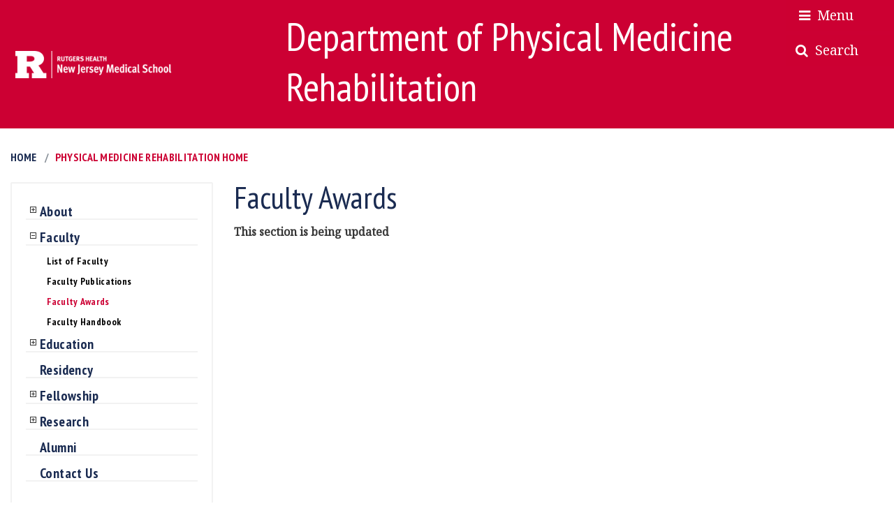

--- FILE ---
content_type: text/html; charset=UTF-8
request_url: https://njms.rutgers.edu/departments/physical_medicine_rehabilitation/faculty_awards.php
body_size: 35177
content:



<!DOCTYPE html>

<html lang="en">



<head><title>Rutgers New Jersey Medical School</title><meta name="description" content="Rutgers New Jersey Medical School: A unit of Rutgers Biomedical and Health Sciences, New Jersey Medical School is the oldest and largest school of allopathic medicine in New Jersey."><meta name="keywords" content="medical school in New Jersey, NJMS, New Jersey Medical School, New Jersey Medical School, medicine, medical students, medical research, medical education, White Coat Ceremony in N.J., NJMS Admissions">





<script type="text/javascript">
    (function(c,l,a,r,i,t,y){
        c[a]=c[a]||function(){(c[a].q=c[a].q||[]).push(arguments)};
        t=l.createElement(r);t.async=1;t.src="https://www.clarity.ms/tag/"+i;
        y=l.getElementsByTagName(r)[0];y.parentNode.insertBefore(t,y);
    })(window, document, "clarity", "script", "v931o0udtf");
</script>





<!-- Google tag (gtag.js) -->
<script async src="https://www.googletagmanager.com/gtag/js?id=G-5BLQNP8921"></script>
<script>
  window.dataLayer = window.dataLayer || [];
  function gtag(){dataLayer.push(arguments);}
  gtag('js', new Date());

  gtag('config', 'G-5BLQNP8921');
</script>


    <meta charset="utf-8">

    <meta http-equiv="X-UA-Compatible" content="IE=edge">

    <meta name="viewport" content="width=device-width, initial-scale=1">

        


    




	
    

    <!--Bootstrap Framework Version 4.0.0 Beta --> 

    <link href="/2018PhpSite/site/css/bootstrap.min.css" type="text/css" rel="stylesheet">

         

    <!--Font Awesome Version 4.7.0 --> 

    <link href="/2018PhpSite/site/css/font-awesome.min.css" type="text/css" rel="stylesheet">



    <!--Slider Revolution Version 5.0.0 -->

    <link href="/2018PhpSite/site/slider-revolution/css/settings.css" rel="stylesheet" type="text/css">

    <link rel="stylesheet" type="text/css" href="/2018PhpSite/site/slider-revolution/css/layers.css">

    <link rel="stylesheet" type="text/css" href="/2018PhpSite/site/slider-revolution/css/navigation.css">    

    

    <!--EDUComp Stylesheets --> 

    <link href="/2018PhpSite/site/css/uncompressed/vendors.css" type="text/css" rel="stylesheet">

    <link href="/2018PhpSite/site/css/uncompressed/style.css" type="text/css" rel="stylesheet" id="style">

    <link href="/2018PhpSite/site/css/uncompressed/components.css" type="text/css" rel="stylesheet" id="components">
    
	<link rel="stylesheet" href="/site_wide3/p7tmnew/p7tmcoollines.css" type="text/css" />

	<link href="/2018PhpSite/site/css/uncompressed/departments.css" type="text/css" rel="stylesheet">


    <!-- MAP Stylesheet

    <link href="/2018PhpSite/site/css/map.css" type="text/css" rel="stylesheet">

     -->

    <!--Google Fonts--> 

    <link href="https://fonts.googleapis.com/css?family=Noto+Serif:400,400i" rel="stylesheet">

    <link href="https://fonts.googleapis.com/css?family=PT+Sans+Narrow:400,700" rel="stylesheet">
	
    
    

    <!-- Respond.js and HTML shiv provide HTML5 support in older browsers like IE9 and 8 -->

    <!--[if lt IE 9]>

        <script src="https://oss.maxcdn.com/libs/html5shiv/3.7.0/html5shiv.js"></script>

        <script src="https://oss.maxcdn.com/libs/respond.js/1.4.2/respond.min.js"></script>

    <![endif]-->
    


<script type="text/javascript" src="/site_wide3/p7tmnew/p7tmscripts.js"></script>
<style>






.scroll-down {

  opacity: 1;

  -webkit-transition: all .5s ease-in 3s;

  transition: all .5s ease-in 3s;

}



.scroll-down {

  position: absolute;

  bottom: 30px;

  left: 50%;

  margin-left: -16px;

  display: block;

  width: 32px;

  height: 32px;

  border: 2px solid #FFF;

  background-size: 14px auto;

  border-radius: 50%;

  z-index: 2;

  -webkit-animation: bounce 2s infinite 2s;

  animation: bounce 2s infinite 2s;

  -webkit-transition: all .2s ease-in;

  transition: all .2s ease-in;

}



.scroll-down:before {

    position: absolute;

    top: calc(50% - 8px);

    left: calc(50% - 6px);

    transform: rotate(-45deg);

    display: block;

    width: 12px;

    height: 12px;

    content: "";

    border: 2px solid white;

    border-width: 0px 0 2px 2px;

}



@keyframes bounce {

  0%,

  100%,

  20%,

  50%,

  80% {

    -webkit-transform: translateY(0);

    -ms-transform: translateY(0);

    transform: translateY(0);

  }

  40% {

    -webkit-transform: translateY(-10px);

    -ms-transform: translateY(-10px);

    transform: translateY(-10px);

  }

  60% {

    -webkit-transform: translateY(-5px);

    -ms-transform: translateY(-5px);

    transform: translateY(-5px);

  }

}



#nav3 { background-color: rgba(204, 0,51, 0.9);}


.subnav {
	font-size: 15px;
	padding-left: 10px;
	line-height: 120%;
}

























.event-list {
		list-style: none;
		font-family: 'Lato', sans-serif;
		margin: 0px;
		padding: 0px;
	}
	.event-list > li {
		background-color: rgb(255, 255, 255);
		box-shadow: 0px 0px 5px rgb(51, 51, 51);
		box-shadow: 0px 0px 5px rgba(51, 51, 51, 0.7);
		padding: 0px;
		margin: 0px 0px 20px;
	}
	.event-list > li > time {
		display: inline-block;
		width: 100%;
		color: rgb(255, 255, 255);
		background-color: rgb(197, 44, 102);
		padding: 5px;
		text-align: center;
		text-transform: uppercase;
	}
	.event-list > li:nth-child(even) > time {
		background-color: rgb(165, 82, 167);
	}
	.event-list > li > time > span {
		display: none;
	}
	.event-list > li > time > .day {
		display: block;
		font-size: 56pt;
		font-weight: 100;
		line-height: 1;
	}
	.event-list > li time > .month {
		display: block;
		font-size: 24pt;
		font-weight: 900;
		line-height: 1;
	}
	.event-list > li > img {
		width: 100%;
	}
	.event-list > li > .info {
		padding-top: 5px;
		text-align: center;
	}
	.event-list > li > .info > .title {
		font-size: 17pt;
		font-weight: 700;
		margin: 0px;
	}
	.event-list > li > .info > .desc {
		font-size: 13pt;
		font-weight: 300;
		margin: 0px;
	}
	.event-list > li > .info > ul,
	.event-list > li > .social > ul {
		display: table;
		list-style: none;
		margin: 10px 0px 0px;
		padding: 0px;
		width: 100%;
		text-align: center;
	}
	.event-list > li > .social > ul {
		margin: 0px;
	}
	.event-list > li > .info > ul > li,
	.event-list > li > .social > ul > li {
		display: table-cell;
		cursor: pointer;
		color: rgb(30, 30, 30);
		font-size: 11pt;
		font-weight: 300;
        padding: 3px 0px;
	}
    .event-list > li > .info > ul > li > a {
		display: block;
		width: 100%;
		color: rgb(30, 30, 30);
		text-decoration: none;
	} 
    .event-list > li > .social > ul > li {    
        padding: 0px;
    }
    .event-list > li > .social > ul > li > a {
        padding: 3px 0px;
	} 
	.event-list > li > .info > ul > li:hover,
	.event-list > li > .social > ul > li:hover {
		color: rgb(30, 30, 30);
		background-color: rgb(200, 200, 200);
	}
	.facebook a,
	.twitter a,
	.google-plus a {
		display: block;
		width: 100%;
		color: rgb(75, 110, 168) !important;
	}
	.twitter a {
		color: rgb(79, 213, 248) !important;
	}
	.google-plus a {
		color: rgb(221, 75, 57) !important;
	}
	.facebook:hover a {
		color: rgb(255, 255, 255) !important;
		background-color: rgb(75, 110, 168) !important;
	}
	.twitter:hover a {
		color: rgb(255, 255, 255) !important;
		background-color: rgb(79, 213, 248) !important;
	}
	.google-plus:hover a {
		color: rgb(255, 255, 255) !important;
		background-color: rgb(221, 75, 57) !important;
	}

	@media (min-width: 768px) {
		.event-list > li {
			position: relative;
			display: block;
			width: 100%;
			height: 120px;
			padding: 0px;
		}
		.event-list > li > time,
		.event-list > li > img  {
			display: inline-block;
		}

		.event-list > li > time,
		.event-list > li > img {
			width: 120px;
			float: left;
		}
		.event-list > li > .info {
			background-color: rgb(245, 245, 245);
			overflow: hidden;
		}
		.event-list > li > time,
		.event-list > li > img {
			width: 120px;
			height: 120px;
			padding: 0px;
			margin: 0px;
		}
		.event-list > li > .info {
			position: relative;
			height: 120px;
			text-align: left;
			padding-right: 40px;
		}	
		.event-list > li > .info > .title, 
		.event-list > li > .info > .desc {
			padding: 0px 10px;
		}
		.event-list > li > .info > ul {
			position: absolute;
			left: 0px;
			bottom: 0px;
		}
		.event-list > li > .social {
			position: absolute;
			top: 0px;
			right: 0px;
			display: block;
			width: 40px;
		}
        .event-list > li > .social > ul {
            border-left: 1px solid rgb(230, 230, 230);
        }
		.event-list > li > .social > ul > li {			
			display: block;
            padding: 0px;
		}
		.event-list > li > .social > ul > li > a {
			display: block;
			width: 40px;
			padding: 10px 0px 9px;
		}
	}

















/** MEDIA QUIEREIS **/

@media (min-width: 992px) and (max-width: 1385px) {
	#myOffcanvas .subnav {
		font-size: 18px;	padding-left: 50px; line-height: 100%;
	}

}


.panel-body {
	color: #FFF;
	padding-left: 40px;
	font-family: 'PT Sans Narrow', sans-serif;
	font-size: 18px;
	text-decoration: none;
    border-bottom: .125em solid #fff;
}

#nav, #nav2 {
	width: 12%;
	font-size: 1.2em;
}

#nav2 { top: 7%; }

#logo {
	position: absolute;
	top: 0px;
	left: 50px;
	padding: 0;
}

#logo img {
	max-width: 65%;
}





.transparent {
opacity: 0.0;
transition: all 0.5s;
}







</style>



<script src="https://www.google.com/recaptcha/api.js" async defer></script>




 


</head>





<body >
<!-- Google Tag Manager (noscript) -->
<noscript><iframe src="https://www.googletagmanager.com/ns.html?id=GTM-M96Q5QR"
height="0" width="0" style="display:none;visibility:hidden"></iframe></noscript>
<!-- End Google Tag Manager (noscript) -->













   <script type="text/javascript">


    window.onload=function(){
      

$(document).scroll(function() {

  var scrollTop = $(window).scrollTop();
       console.log(scrollTop);
        if (scrollTop >= 700 ) {
            $('#nav, #nav2').addClass("transparent");
        }
        else{
            $('#nav, #nav2').removeClass("transparent");
        }
});


    }

</script>









  <script type="text/javascript">
           window.onload = function() {
                onload=P7_TMclass();P7_TMopen()
           }
     </script>








       <div class="mobilenav">
<nav class="navbar navbar-expand-lg navbar-light bg-light">
  <a class="navbar-brand" href="#">&nbsp;</a>
  <button class="navbar-toggler" type="button" data-toggle="collapse" data-target="#navbarNavAltMarkup" aria-controls="navbarNavAltMarkup" aria-expanded="false" aria-label="Toggle navigation">
    <span class="navbar-toggler-icon"></span>
  </button>
  <div class="collapse navbar-collapse" id="navbarNavAltMarkup">
    <div class="navbar-nav">
     <nav>
   <a href="/admissions/index.php">Admissions</a>
    <a href="/education/index.php">Education</a>
    <a href="/research/index.php" target="_blank">Research</a>
    <a href="/patientcare/index.php">Patient Care</a>
<!--    <a href="/campus_life/index.php" >Campus Life</a>-->
<!--    <a href="/community/index.php">Community Relations</a>-->
    <a href="/departments/index.php">Academic Departments</a>
<br>
    <a href="/about_njms/index.php" class="subnav">About Us</a>
		<a href="https://rutgershealth.org/future-school-of-medicine" target="_blank" class="subnav">The Future Of Our Medical School</a>
    <a href="/alumni/index.php" class="subnav">Alumni</a>
    
    <a href="/administrative_offices/office_dean.php" class="subnav">Dean Johnson</a>
    <a href="/education/student_affairs/index.php" class="subnav">UME </a>
		<a href="/education/gme/index.php" class="subnav">GME </a>
    <a href="/faculty_affairs/index.php" class="subnav">Faculty</a>
    
   
        <a href="https://njms-web.njms.rutgers.edu/intraLogin/" target="_blank" class="subnav">NJMS Intranet</a>
    <a href="/departments/admin_departments.php" class="subnav">Administrative Offices</a>
    <a href="/gsbs/" target="_blank" class="subnav">School of Graduate Studies</a>
    </nav>
    </div>
  </div>
</nav>
</div>






<div id="technique-two">
 <a class="navbar-brand2" href="/index.php" id="logo2">
<img src="/2018PhpSite/site/images/logo.png" alt="Rutgers NJMS Logo" > </a></div> 





<div id="technique-one">
 
</div>


 



  
  
  
  <nav class="navbar nav-justified navbar-expand-sm mb-3 noBanner-navbar " >  
      <!-- Navigation Bar -->
   <a class="navbar-brand" href="/index.php"><img src="/2018PhpSite/site/images/logo-old.png" alt="rutgers logo" style="width: 85%;"></a>
     


 <meta name="keywords" content="New Jersey Medical School" />
<meta name="description" content="The New Jersey Medical School" />
 
<h1 class="navbar-text" style="color: #fff; font-size: 3.5rem; margin-left: 8%;">Department of Physical Medicine Rehabilitation</h1>  

 


  <!-- Mobile Navigation Toggler Icon -->
  <style type="text/css">
  #myOffcanvas2 #search {
	padding-left: 40px;
}
  </style>
  
 



  <div id="nav" class="nav" ><span  style="cursor:pointer" onclick="openNav();openOffcanvas()()">&nbsp; <i class="fa fa-bars"></i>&nbsp;&nbsp;Menu</span> </div>



  <div id="mainContent">

  <div id="myCanvasNav" class="overlay3" onclick="closeOffcanvas()"></div>

  <div class="navbar-collapse collapse" id="main-navigation">         <!-- Main Menu -->







<div id="myOffcanvas" class="offcanvas">
    <a href="javascript:void(0)" class="closeOffcanvas" onclick="closeOffcanvas()">&times;</a>
	<nav>
    <a href="/admissions/index.php">Admissions</a>
    <a href="/education/index.php">Education</a>
    <a href="/research/index.php" target="_blank">Research</a>
    <a href="/patientcare/index.php">Patient Care</a>
<!--    <a href="/campus_life/index.php" >Campus Life</a>-->
<!--    <a href="/community/index.php">Community Relations</a>-->
    <a href="/departments/index.php">Academic Departments</a>
<br>
    <a href="/about_njms/index.php" class="subnav">About Us</a>
	<a href="https://rutgershealth.org/future-school-of-medicine" target="_blank" class="subnav">The Future Of Our Medical School</a>
    <a href="/alumni/index.php" class="subnav">Alumni</a>
    
    <a href="/administrative_offices/office_dean.php" class="subnav">Dean Johnson</a>
    <a href="/education/student_affairs/index.php" class="subnav">UME </a>
	<a href="/education/gme/index.php" class="subnav">GME </a>
    <a href="/faculty_affairs/index.php" class="subnav">Faculty</a>
    
    
    
        <a href="https://njms-web.njms.rutgers.edu/intraLogin/" target="_blank" class="subnav">NJMS Intranet</a>
    <a href="/departments/admin_departments.php" class="subnav">Administrative Offices</a>
    <a href="/gsbs/" target="_blank" class="subnav">School of Graduate Studies</a>
</nav>

  </div>
</div>
 

<div id="nav2" class="nav2" ><span  style="cursor:pointer" onclick="openNav2();openOffcanvas2()()">&nbsp;<i class="fa fa-search"></i>&nbsp;&nbsp;Search</span></div>





  <div id="myCanvasNav2" class="overlay3" onclick="closeOffcanvas2()"></div>



  <div class="navbar-collapse collapse" id="main-navigation">         <!-- Main Menu -->


  <div id="myOffcanvas2" class="offcanvas2">

  <a href="javascript:void(0)" class="closeOffcanvas2" onclick="closeOffcanvas2()">&times;</a>

  <a href="#">SEARCH</a><br><br>
    
<form action="https://search.rutgers.edu/web.html" method="GET" name="rusearch" id="search">

  <input aria-label="Search Box" alt="Search term" id="rusearchbox" name="q" size="15" type="text" value="SEARCH" />

  <select aria-label="Select resource to search" id="rusearchselect" onchange="RUSearchSubmitAlter(this.value)">
    <option value="https://search.rutgers.edu/web.html">All sites</option>
    <option value="https://search.rutgers.edu/people.html">People</option>
    <option value="https://search.rutgers.edu/events.html">Events</option>
    <option value="https://search.rutgers.edu/buildings.html">Buildings</option>
    <option value="https://search.rutgers.edu/rbhs-search.html">RBHS</option>
  </select>


  <input role="presentation" id="rusearchbutton" type="submit" value="SEARCH" />
</form>
   <a href="http://njms.rutgers.edu/resource_locator/find_people/">Find A Faculty</a>
  </div>          


  <div id="nav3" class="nav3"><span  style="cursor:pointer" onclick="openNav();openOffcanvas()()">&nbsp;&nbsp; <i class="fa fa-bars"></i></span></div>



  <div id="myCanvasNav" class="overlay3" onclick="closeOffcanvas()"></div>





  </div>

  </nav>
  
 <!-- Content Container: After the rightside navigation -->

 <div class="container-fluid"> 

































<nav class="breadcrumb" style="margin-top: 1%;">
<a href="/" class="breadcrumb-item text-primary">Home</a>
<a href="/departments/physical_medicine_rehabilitation/" class=" breadcrumb-item " >Physical Medicine Rehabilitation Home</a>
</nav>



   <div class="row">

        <!-- Sidebar -->

        <section class="col-lg-3 order-lg-1 order-md-2 order-sm-2 order-2">

            <aside class="card widget category-widget">

                <div class="card-body">

                    <ul class="categories">
                    
                    
                    
                    
                    
                    
                    
                    
                     <div id="p7TMnav">
         <div><a href="#" onClick="P7_TMenu(this);return false">About</a>

           <div><a href="/departments/physical_medicine_rehabilitation/chairs_office.php">Chair's Office</a></div>
            <div><a href="/departments/physical_medicine_rehabilitation/documents/History.pdf" target="_blank">History of the Department</a></div>
           <div><a href="/departments/physical_medicine_rehabilitation/our_department.php">Our Department</a></div>
          
         </div>
         
        <div><a href="#" onClick="P7_TMenu(this);return false">Faculty </a>
                   <div><a href="/departments/physical_medicine_rehabilitation/faculty_contact.php">List of Faculty</a></div>

          
           <div><a href="faculty_publications.php">Faculty Publications</a></div>
           <div><a href="/departments/physical_medicine_rehabilitation/faculty_awards.php">Faculty Awards</a></div>
           <div><a href="http://rbhs.rutgers.edu/facultyaffairs/resources/faculty_handbook/" target="_blank">Faculty Handbook</a></div>
          
         </div>
         
         
         
         <div><a href="#" onClick="P7_TMenu(this);return false">Education</a>
           <div><a href="teaching_awards.php">National Teaching Award</a></div>
           <div><a href="/departments/physical_medicine_rehabilitation/medical_student_courses.php">Medical Student Courses</a></div>
           <div><a href="/departments/physical_medicine_rehabilitation/clin_fellow_opp.php">Fellowship Programs-Clinical</a></div>
           <div><a href="/departments/physical_medicine_rehabilitation/postdoc_appoint_opps.php">Fellowship Programs-Research and Postdoctoral</a></div>
           <div><a href="con_ed.php">Continuing Medical Education</a></div>
           <div><a href="/departments/physical_medicine_rehabilitation/publications_med_edu.php">Publications About Medical Education</a></div>
         </div>
         
         
          <div><a href="/departments/physical_medicine_rehabilitation/residency/index.php" target="_blank">Residency</a></div>
         
          <div><a href="#" onClick="P7_TMenu(this);return false">Fellowship</a>
           <div><a href="/departments/physical_medicine_rehabilitation/clin_fellow_opp.php">Fellowship Programs—Clinical</a></div>
           <div><a href="/departments/physical_medicine_rehabilitation/postdoc_appoint_opps.php">Fellowship Programs—Research and Postdoctoral</a></div>
         
         </div>
         
         
         <div><a href="#" onclick="P7_TMenu(this);return false">Research</a>
           <div><a href="/departments/physical_medicine_rehabilitation/research.php">Overview</a></div>
         </div>
        
        
         
      
         <div><a href="/departments/physical_medicine_rehabilitation/alumni.php">Alumni</a></div>
         <div><a href="/departments/physical_medicine_rehabilitation/contact.php">Contact Us</a></div>
 </div> 
            </aside>
   </nav> 
  <aside class="card widget blog-widget">

                <div class="card-body">

                    <h5 class="heading">Department of Physical Medicine & Rehabilitation</h5>

                    <ul class="blog-list">

                        <li>

                      
          
          <p> Behavioral Health Sciences Building 
            <br />
            183 South Orange Avenue – Suite F 1555
            <br />
            Newark, New Jersey 07101            </p>
          <p>(P) 973-972-7085   <br />
         (F) 973-972-0918</p>

                        </li>

                    </ul>

                </div>

            </aside>



        </section> <!-- Sidebar End -->

          



        <!-- Paragraph Text -->       

        <section class="col-lg-7 order-lg-2 order-md-1 order-sm-1 order-1 dept-middle-content">


  <!--- Call custom tag CF_CrumbTitle, supply the name you want the variable CrumbTitle to be initiated to --->
<style type="text/css">
#body1 {
	margin-right: 8px;
}
#body2 {
	margin-right: 8px;
}
</style>




<h1>Faculty Awards&nbsp;&nbsp;</h1>
<p><strong>This section is being updated &nbsp;</strong></p>
<p>&nbsp; </p>


 


 
 
 </section><!-- End of Boottrap Container Fluid Class -->





    </div><!-- Row End -->

</div><!-- Container End -->


<!-- Footer -->

    <footer class="footer">         

        <div class="footer-pri">            <!-- Primary Footer -->

            <div class="container">

                <div class="row">

                     <div class="col-lg-2 footer-widget">          <!-- Footer Widget - Quick Links -->

                        <h5 class="heading text-white">Quick Links</h5>

                        <ul class="quick-links">

<li><a href="https://www.libraries.rutgers.edu/smith" target="_blank">George F. Smith Library</a></li> 
<li><a href="/centers_institutes/">Centers & Institutes </a></li>
<li><a href="https://securelb.imodules.com/s/896/Foundation/hybrid/oneCol.aspx?sid=896&gid=1&pgid=2138&bledit=1&dids=862.1418.831&sort=1" target="_blank">Make a Gift </a></li>
<li><a href="https://www.rutgers.edu/" target="_blank">Rutgers University </a></li>
<li><a href="https://it.njms.rutgers.edu/" target="_blank">IT@NJMS  </a></li>

                          

                        </ul>

                    </div>
                    
                    
                    
                    
                     <div class="col-lg-2 footer-widget">          <!-- Footer Widget - Quick Links -->

                           <h5 class="heading text-white">&nbsp;</h5>

                        <ul class="quick-links">


<li><a href="http://www.rutgershealth.org/" target="_blank">Rutgers Health </a></li>
<li><a href="/about_njms/nondiscrimination.php">Non-Discrimination Statement </a></li>

<li><a href="https://njms.rutgers.edu/wayfinding/" target="_blank">Wayfinding </a></li>
<li><a href="https://free-expression.rutgers.edu/" target="_blank">Free Expression </a></li>
                          

                        </ul>

                    </div>
                    
                    
                    
                    
                    
                    
                    

                     <div class="col-lg-3 footer-widget">          <!-- Footer Widget - Affiliations -->

                        <h5 class="heading text-white">Affiliations </h5>

                        <ul class="quick-links">

                          <li><a href="http://www.uhnj.org" target="_blank">University Hospital</a></li>
<li><a href="https://www.rwjbh.org" target="_blank">RWJBarnabas Health</a></li>
<li><a href="https://www.va.gov/health" target="_blank">Veterans Health Administration </a></li>
<li><a href="https://www.newbridgehealth.org" target="_blank">Bergen New Bridge Medical Center</a></li>
<li><a href="https://trinitasrmc.org" target="_blank">Trinitas Regional Medical Center</a></li>
                              

                        </ul>

                    </div>

                   

                    <div class="col-lg-3 footer-widget">          <!-- Footer Widget - Contact Info -->

                        <h5 class="heading text-white">Contact  Us</h5>

                        

                            <p class="quick-links">Medical Science Building
                              <br />
                              185 South Orange Avenue<br>
Newark, NJ 07103<br><br>

(732) 445-info (4636)<br>


                            <a href="mailto:njmsmarketing@njms.rutgers.edu" style="color: #fff;">njmsmarketing@njms.rutgers.edu</a></p>
                               
                         
                           

                    </div>

                </div>

            </div>

        </div>

        <div class="footer-sec">            <!-- Secondary Footer -->

            <div class="container-fluid">

                <div class="row">

                   <div class="col-lg-6 ">

                        <p class="copyright"> Rutgers is an equal access/equal opportunity institution. Individuals   with disabilities are encouraged to direct suggestions, comments, or   complaints concerning any accessibility issues with Rutgers websites to <a href="mailto:accessibility@rutgers.edu" style="color: #fff;"><strong>accessibility@rutgers.edu</strong></a> or complete the <a href="https://it.rutgers.edu/it-accessibility-initiative/barrierform/" rel="nofollow" target="_blank" style="color: #fff;"><strong>Report Accessibility Barrier / Provide Feedback</strong></a> form.</p>
                        <p class="copyright"><a href="https://www.rutgers.edu/copyright-information" target="_blank" style="color: #fff;"><strong>Copyright &copy;                        <script type="text/javascript">

  document.write(new Date().getFullYear());

                            </script></a></strong> 
                        , <a href="https://www.rutgers.edu/" target="_blank" style="color: #fff;"><strong>Rutgers, The State University of New Jersey</strong></a>, All rights reserved. <a href="https://rutgers.ca1.qualtrics.com/jfe/form/SV_9HtHk5YbcMaZlhb" target="_blank" style="color: #fff;"><strong>Contact webmaster</strong></a></p>           
                      <!-- Copyright Text -->

                    </div>

                    <div class="col-lg-6">

                        <ul class="social justify-content-center">          <!-- Social Media Links -->

                          <li><a href="https://www.facebook.com/RU.NJMS/" target="_blank" aria-label="Facebook Link"
								   ><i class="fa fa-facebook"></i></a></li>

                            <li><a href="https://twitter.com/Rutgers_NJMS" target="_blank" aria-label="Twitter Link"><i class="fa fa-twitter"></i></a></li>

                            <li><a href="https://www.youtube.com/user/NJMedicalSchool" target="_blank" aria-label="Youtube Link"><i class="fa fa-youtube"></i></a></li>

                            <li><a href="https://www.linkedin.com/school/rutgersnjms/" target="_blank" aria-label="Linkedin Link"><i class="fa fa-linkedin"></i></a></li>

                            <li><a href="https://www.instagram.com/rutgers_njms/" target="_blank" aria-label="Instagram Link"><i class="fa fa-instagram"></i></a></li>
                            
                            
                            <li><a href="https://issuu.com/rutgersnjms" target="_blank" aria-label="Issuu Link"><i ><img src="/images2/issuu.png" alt="Issuu Logo" width="32" height="32"></i></a></li>

                        </ul>

                    </div>

                </div>

            </div>

        </div>

    </footer>

  



    <div id="back"><i class="fa fa-angle-up"></i></div>



    <!-- jQuery Version 3.2.1 (Required) -->

    <script src="/2018PhpSite/site/js/jquery.min.js" type="text/javascript"></script>



    <!-- Popper JS (Required) -->

    <script src="/2018PhpSite/site/js/popper.min.js" type="text/javascript"></script>



    <!--Bootstrap Framework Version 4.0.0 (Required) -->

    <script src="/2018PhpSite/site/js/bootstrap.min.js" type="text/javascript"></script>



    <!--Slider Revolution version 5.0-->

    <script type="text/javascript" src="/2018PhpSite/site/slider-revolution/js/jquery.themepunch.tools.min.js"></script>

    <script type="text/javascript" src="/2018PhpSite/site/slider-revolution/js/jquery.themepunch.revolution.min.js"></script>



    <!-- Include only when working on Local system. Not required on server -->

    <script type="text/javascript" src="/2018PhpSite/site/slider-revolution/js/extensions/revolution.extension.parallax.min.js"></script>    

    <script type="text/javascript" src="/2018PhpSite/site/slider-revolution/js/extensions/revolution.extension.video.min.js"></script>

    <script type="text/javascript" src="/2018PhpSite/site/slider-revolution/js/extensions/revolution.extension.slideanims.min.js"></script>

    <script type="text/javascript" src="/2018PhpSite/site/slider-revolution/js/extensions/revolution.extension.navigation.min.js"></script>

    <script type="text/javascript" src="/2018PhpSite/site/slider-revolution/js/extensions/revolution.extension.layeranimation.min.js"></script>



    <!-- Owl Carousel Version 2.0.0 -->

    <script src="/2018PhpSite/site/js/owl.carousel.min.js" type="text/javascript"></script>



    <!--Educomp Custom Script-->

    <script src="/2018PhpSite/site/js/main.js" type=text/javascript></script>



 <!-- Countdown Timer Version 2.1.0-->

    <script src="/2018PhpSite/site/js/jquery.countdown.min.js" type="text/javascript"></script>





<script>

function openOffcanvas() {

    document.getElementById("myOffcanvas").style.width = "300px";

    document.getElementById("mainContent").style.marginLeft = "300px";



}

function openNav() {

    document.getElementById("myCanvasNav").style.width = "100%";

    document.getElementById("myCanvasNav").style.opacity = "0.8";  

 

}

function closeOffcanvas() {

    document.getElementById("myOffcanvas").style.width = "0%";

    document.getElementById("mainContent").style.marginLeft= "0%";

    document.body.style.backgroundColor = "white";

    document.getElementById("myCanvasNav").style.width = "0%";

    document.getElementById("myCanvasNav").style.opacity = "0"; 

}

    </script>



<script>

function openOffcanvas2() {

    document.getElementById("myOffcanvas2").style.width = "300px";

    document.getElementById("mainContent").style.marginLeft = "300px";



}

function openNav2() {

    document.getElementById("myCanvasNav2").style.width = "100%";

    document.getElementById("myCanvasNav2").style.opacity = "0.8";  

 

}

function closeOffcanvas2() {

    document.getElementById("myOffcanvas2").style.width = "0%";

    document.getElementById("mainContent").style.marginLeft= "0%";

    document.body.style.backgroundColor = "white";

    document.getElementById("myCanvasNav2").style.width = "0%";

    document.getElementById("myCanvasNav2").style.opacity = "0"; 

}

    </script>



<script>

function openOffcanvas() {

    document.getElementById("myOffcanvas").style.width = "300px";

    document.getElementById("mainContent").style.marginLeft = "300px";



}

function openNav() {

    document.getElementById("myCanvasNav").style.width = "100%";

    document.getElementById("myCanvasNav").style.opacity = "0.8";  

 

}

function closeOffcanvas() {

    document.getElementById("myOffcanvas").style.width = "0%";

    document.getElementById("mainContent").style.marginLeft= "0%";

    document.body.style.backgroundColor = "white";

    document.getElementById("myCanvasNav").style.width = "0%";

    document.getElementById("myCanvasNav").style.opacity = "0"; 

}

    </script>



<script>

function openOffcanvas2() {

    document.getElementById("myOffcanvas2").style.width = "300px";

    document.getElementById("mainContent").style.marginLeft = "300px";



}

function openNav2() {

    document.getElementById("myCanvasNav2").style.width = "100%";

    document.getElementById("myCanvasNav2").style.opacity = "0.8";  

 

}

function closeOffcanvas2() {

    document.getElementById("myOffcanvas2").style.width = "0%";

    document.getElementById("mainContent").style.marginLeft= "0%";

    document.body.style.backgroundColor = "white";

    document.getElementById("myCanvasNav2").style.width = "0%";

    document.getElementById("myCanvasNav2").style.opacity = "0"; 

}

    </script>



<script>

$(document).scroll(function() {

  var y = $(this).scrollTop();

  if (y > 700) {

    $('.nav3').fadeIn();

  } else {

    $('.nav3').fadeOut();

  }

});

</script>





<script>

$('.carousel').carousel({

    pause: "false"

});

 </script>







   <script type="text/javascript">


    window.onload=function(){
      {
                onload=P7_TMclass();P7_TMopen()
           }

$(document).scroll(function() {

  var scrollTop = $(window).scrollTop();
       console.log(scrollTop);
        if (scrollTop >= 700 ) {
            $('#nav, #nav2').addClass("transparent");
        }
        else{
            $('#nav, #nav2').removeClass("transparent");
        }
});


    }

</script>























<script type="text/javascript">

     $(function() {

    $('.scroll-down').click (function() {

      $('html, body').animate({scrollTop: $('section.ok').offset().top }, 'slow');

      return false;

    });

  });

</script>









</body>



</html>



--- FILE ---
content_type: text/css
request_url: https://njms.rutgers.edu/2018PhpSite/site/css/uncompressed/style.css
body_size: 69968
content:
/************************

Template : Educomp - Premium Bootstrap 4 HTML Template
Version : 2.0
Author : WWS Themes
Author URL : http://wwsthemes.com/

************************/

/************************

CSS Menu

1. General
2. Typography
3. Helper Classes
4. Topbar
5. Headers
6. elements
7. Blog
8. Sidebar Widgets
9. Footer
10. Ecommerce
11. Miscellaneous
12. Media Queries

************************/

/************************/
/****** 1. General ******/
/************************/

html,body{
    height: 100%;
    width: 100%;
    margin: 0;
    padding: 0;
}

html{
    font-size: 16px;
}

body{
    color: #373737;
    font-family: 'Noto Serif', serif;
    font-size: 1rem;
}

a{
    font-family: 'PT Sans Narrow', sans-serif;
    color:  #cc0033;
    letter-spacing: 0.02em;
    -webkit-transition: 350ms ease all;
    transition: 350ms ease all;
}

a .current-page {
	color:  #cc0033;
}
	


a:hover, a:focus, a:active:hover{
    text-decoration: none;
    outline: none;
    color:  #cc0033;
}

div[class*='col-']{
    min-height: 0px;
}

hr{
    border-width: 2px;
    border-top-color: #f2f2f2;
    border-top-style: solid;
    position: relative;
}

hr.hr-light{
    border-top-width: 2px;
    border-top-color: rgba(255, 255, 255, 0.051);
}

hr.hr-dark{
    border-top-width: 2px;
    border-top-color: rgba(0, 0, 0, 0.051);
}

/* Loader */

.loader-backdrop{
    position: fixed;
    top:0;
    left: 0;
    height: 100%;
    width: 100%;
    z-index: 999999;
    background-color: #fff;
}

.loader {
    width: 3.75rem;
    height: 3.75rem;
    position: absolute;
    top: 50%;
    left: 50%;
    -webkit-transform: translate(-50%, -50%);
    transform: translate(-50%, -50%);
}

.ball-1, .ball-2 {
    width: 100%;
    height: 100%;
    border-radius: 50%;
    background-color: #cc0033;
    opacity: 0.6;
    position: absolute;
    top: 0;
    left: 0;
    -webkit-animation: bounce 2.0s infinite ease-in-out;
    animation: bounce 2.0s infinite ease-in-out;
}

.ball-2 {
    z-indexwebkit-animation-delay: -1.0s;
    animation-delay: -1.0s;
}

@-webkit-keyframes bounce {
    0%, 100% { -webkit-transform: scale(0.0) }
    50% { -webkit-transform: scale(1.0) }
}

@keyframes bounce {
    0%, 100% { 
        transform: scale(0.0);
        -webkit-transform: scale(0.0);
    } 
    50% { 
        transform: scale(1.0);
        -webkit-transform: scale(1.0);
    }
}

/***************************/
/****** 2. Typography ******/
/***************************/

h1, h2, h3, h4, h5, h6{
    font-family: 'PT Sans Narrow', sans-serif;
    color:#1a2b51;
    line-height: 1.3em;
}



h1{font-size: 2.8rem;}
h2{font-size: 2rem;}
h3{font-size: 1.75rem;}
h4{font-size: 1.375rem;}
h5{font-size: 1.125rem;}
h6{font-size: 1rem;}

.heading{
    margin-top: 0em;
    margin-bottom: 1em;
    font-weight: 600;
    text-transform: uppercase;
}

.sub-heading{
    display: block;
    font-family: 'Noto Serif', serif;
    font-size: 50%;
    margin: 1.125rem auto 1.125rem auto;
    color: #1a2b51;
    max-width: 75%;
    line-height: 1.75rem;
    text-transform: none;
    font-weight: 100;
}

p{
    display: block;
    line-height: 1.65;
}

ins{
    text-decoration: none;
}

blockquote{
    position: relative;
    padding: 0.25rem 1.25rem 0.25rem 2.5rem;
    border-color: #f2f2f2;
}

blockquote:before{
    position: absolute;
    left: 0;
    font-family: "FontAwesome";
    content: "\f10d";
    color: #cc0033;
    line-height: 3rem;
    text-align: center;
    font-size: 5rem;
    opacity: 0.2;
}

/* RTL Support */

html[dir=rtl] blockquote:before{
    left: auto;
    right:0;
}

blockquote p{
    font-size: 1.25rem;
    font-style: italic;
    margin-top: 0.5rem;
}

blockquote footer{
    margin-top: 1.25rem;
    text-align: right;
}

html[dir=rtl] blockquote footer{
    text-align: left;
}

/*******************************/
/****** 3. Helper Classes ******/
/*******************************/

.thin{font-weight:100;}         /* Font Weight Classes */
.normal{font-weight:normal;}
.bold{font-weight:700;}

.font16{font-size: 1rem;}       /* Based upon base font size of 16px */
.font18{font-size: 1.125rem;}
.font20{font-size: 1.25rem;}
.font22{font-size: 1.375rem;}
.font24{font-size: 1.5rem;}
.font26{font-size: 1.625rem;}
.font28{font-size: 1.75rem;}
.font30{font-size: 1.875rem;}
.font32{font-size: 2rem;}
.font34{font-size: 2.125rem;}
.font36{font-size: 2.25rem;}

.bg-primary{
	background-color: #CC0033 !important;
}      /* Background Color Classes */
.bg-secondary{background-color: #cc0033  !important;}
.bg-info{background-color: #339ace !important;}
.bg-success{background-color: #44b144 !important;}
.bg-warning{background-color: #f59e23 !important;}
.bg-danger{background-color: #d23f37 !important;}
.bg-light{background-color: #f7f7f7 !important;}
.bg-dark{background-color: #3c3c3c !important;}

.text-primary{color:   #1a2b51!important;}           /* Text Color Classes */
.text-secondary{color:  #cc0033 !important;}
.text-info{color: #339ace !important;}
.text-success{color: #44b144 !important;}
.text-warning{color: #f59e23 !important;}
.text-danger{color: #d23f37 !important;}
.text-light{color: #f2f2f2 !important;}
.text-dark{color: #3c3c3c !important;}
.text-muted{color: #c0c0c0 !important;}

.border{border: 2px solid #fff !important;}         /* Border Color Classes */
.border-primary{border-color: #cc0033 !important;}
.border-secondary{border-color: #1a2b51 !important;}
.border-info{border-color: #339ace !important;}
.border-success{border-color: #44b144 !important;}
.border-warning{border-color: #f59e23 !important;}
.border-danger{border-color: #d23f37 !important;}
.border-light{border-color: #f2f2f2 !important;}
.border-dark{border-color: #3c3c3c !important;}

.nom{margin:0;}                                 /* No Margin */
.nom-tb{margin-top: 0; margin-bottom: 0;}       /* No Margin on Top and Bottom */

.nop{padding:0;}                                /* No Padding */
.nop-tb{padding-top: 0; padding-bottom: 0;}     /* No Padding on Top and Bottom */

.mt-20{margin-top:1.25rem !important;}        /* Margin Top Classes */
.mt-40{margin-top:2.5rem !important;}
.mt-60{margin-top:3.75rem !important;}
.mt-80{margin-top:5rem !important;}
.mt-100{margin-top:6.25rem !important;}
.mt-120{margin-top:7.5rem !important;}

.mb-20{margin-bottom:1.25rem !important;}     /* Margin Bottom Classes */
.mb-40{margin-bottom:2.5rem !important;}
.mb-60{margin-bottom:3.75rem !important;}
.mb-80{margin-bottom:5rem !important;}
.mb-100{margin-bottom:6.25rem !important;}
.mb-120{margin-bottom:7.5rem !important;}

.m-20{margin:1.25rem !important;}       /* Margin All Sides Classes */
.m-40{margin:2.5rem !important;}
.m-60{margin:3.75rem !important;}
.m-80{margin:5rem !important;}
.m-100{margin:6.25rem !important;}
.m-120{margin:7.5rem !important;}

.pt-20{padding-top:1.25rem !important;}       /* Padding Top Classes */
.pt-40{padding-top:2.5rem !important;}
.pt-60{padding-top:3.75rem !important;}
.pt-80{padding-top:5rem !important;}
.pt-100{padding-top:6.25rem !important;}
.pt-120{padding-top:7.5rem !important;}

.pb-20{padding-bottom:1.25rem !important;}    /* Padding Bottom Classes */
.pb-40{padding-bottom:2.5rem !important;}
.pb-60{padding-bottom:3.75rem !important;}
.pb-80{padding-bottom:5rem !important;}
.pb-100{padding-bottom:6.25rem !important;}
.pb-120{padding-bottom:7.5rem !important;}

.p-20{padding:1.25rem !important;}       /* Padding All Sides Classes */
.p-40{padding:2.5rem !important;}
.p-60{padding:3.75rem !important;}
.p-80{padding:5rem !important;}
.p-100{padding:6.25rem !important;}
.p-120{padding:7.5rem !important;}

/* RTL Support */

html[dir=rtl] .text-right{
    text-align: left !important;
}

/* RTL Support */

html[dir=rtl] .text-left{
    text-align: right !important;
}

.w-auto{width:auto !important;}         /* Set width to Auto */

.hide-overflow{overflow: hidden;}       /* Hide Overflow */

/***********************/
/****** 4. Topbar ******/
/***********************/

.topbar-wrapper{
    background-color: #1a2b51;
}

.topbar{
    display: flex;
    align-items: center;
    justify-content: space-between;
    padding: 0.5rem 0;
    color: #cc0033;
    font-size: 0.875rem;
    font-weight: 700;
}

.topbar .topbar-widgets{
    list-style: none;
    padding: 0;
    margin: 0;
    display: flex;
}

.topbar .topbar-widgets > li{
    cursor: pointer;
}

.topbar .topbar-widgets > li i{
    font-size: 1.125rem;
}

.topbar .topbar-widgets > li + li{
    margin-left: 1.875rem;
}

/* RTL Support */

html[dir=rtl] .topbar .topbar-widgets > li + li{
    margin-left: 0;
    margin-right: 1.875rem;
}

.topbar .topbar-widgets .widget-item .widget-box{
    position: absolute;
    top:100%;
    background-color: #fff;
    padding: 1.25rem;
    opacity: 0;
    visibility: hidden;
    transition: 350ms ease all;
}

.topbar .topbar-widgets .widget-item.open .widget-box{
    visibility: visible;
    opacity: 1;
}

.modal-cart .cart-list{
    list-style: none;
    padding: 0;
}

.modal-cart .cart-list .item{
    display: flex;
    align-items: center;
    justify-content: space-around;
}

.modal-cart .cart-list .item:first-child{
    padding-top: 0;
}

.modal-cart .cart-list .item + .item{
    border-top: 2px solid #f2f2f2;
}

.modal-cart .cart-list .item .item-img,
.modal-cart .cart-list .item .item-meta,
.modal-cart .cart-list .item .item-del{
    padding: 1.25rem;
}

.modal-cart .cart-list .item .item-img{
    max-width: 120px;
}

.modal-lang{
    text-align: center;
}

.modal-lang .flag-icon{
    font-size: 1.5625rem;
    margin: 1.25rem;
    transition: 350ms ease all;
}

.modal-lang .flag-icon:hover{
    transform: scale(1.2);
}

/*************************/
/****** 5. Headers ******/
/*************************/

.sub-menu, .mega-menu{
    position: relative;
    background-color: #1a2b51;
    z-index: 999999;
    display: none;
    min-width: 200px;
    transition: 500ms ease all;
}

.mega-menu{
    left: 15px;
    width: calc(100% - 30px);
}

.menu-list{
    list-style: none;
    padding-left: 1.25rem;
}

.menu-list .menu-list{
    padding-left: 1.25rem;
}

.menu-list > li{
    position: relative;
}

.menu-list .list-heading{
    font-family: 'PT Sans Narrow', sans-serif;
    color: #cc0033;
    padding: 0.625rem 1.25rem;
    font-size: 1.125rem;
    text-transform: uppercase;
}

.menu-list > li + .list-heading{
    margin-top: 1.25rem;
}

.menu-list > li > a{
    padding: 0.625rem 1.25rem;
    color: #fff;
    display: block;
    transition: 200ms ease all;
}

.menu-list > li > a:hover{
    text-decoration: none;
    margin-left: 5px;
    color: #cc0033;
}

.has-menu > a:after{
    content: "\f0da";
    font-family: "FontAwesome";
    position: absolute;
    margin-left: 1.25rem;
}

/* RTL Support */

html[dir=rtl] .has-menu > a:after{
    content: "\f0d9";
    margin-left: 0;
    margin-right: 1.25rem;
} 

.has-menu .has-menu > a:after{
    display: inline;
}

.has-menu.open-menu >  a:after{
    content: "\f0d7";
}

/* RTL support */

html[dir=rtl] .has-menu.open-menu >  a:after{
    content: "\f0d7";
}

.has-menu.open-menu > .sub-menu,
.has-menu.open-menu > .mega-menu{
    display: block;
}

.sub-menu .sub-menu{
    left: 0;
    top: 0;
    margin-top: 0;
}

/* RTL Support */

html[dir=rtl] .sub-menu .sub-menu{
    left: auto;
    right: 0;
}

.navbar .container{
    position: relative;
}

.header-1{
    position: relative;
    width: 100%;
   /* background-color: rgba(204,0,51,0.8);*/
    z-index: 99;
}

.header-1 .navbar{
    display: flex;
    justify-content: space-between;
    width: 100%;
    padding: 0;
    align-items: center;
}

.header-1 .navbar .navbar-brand{
    padding: 0.5rem 1rem;
    margin-right: 0;
}

.header-1 .navbar .nav-item .nav-link
{
    color: #fff;
    text-transform: uppercase;
    overflow: hidden;
    position: relative;
    padding: 0.625rem;
    z-index: 1;
    -webkit-transition: 350ms all ease;
    transition: 350ms all ease;
}

.header-1 .navbar .nav-item:last-child .nav-link{
    padding-right: 0;
}

/* RTL Support */

html[dir=rtl] .header-1 .navbar .nav-item:last-child .nav-link{
    padding-right: 0.625rem;
    padding-left: 0;
}

.header-1 .navbar .nav-item .nav-link::before{
    content:'';
    position: absolute;
    bottom: 0;
    right: 0;
    background-color: #fff;
    width: 0;
    height: 2px;
    transition: 350ms ease all;
}

.header-1 .navbar-collapse{
    position: absolute;
    width: 100%;
    top:100%;
    background-color: #1a2b51;
    flex-basis: auto;
}

.header-1 .navbar-nav{
    padding: 1.25rem;
}

.header-1 .navbar-toggler{
    position: absolute;
    height: 100%;
    right: 0;
    margin: 0;
    border-radius: 0;
    border: 0;
    color: #fff;
    font-size: 1.75rem;
    line-height: 0;
    opacity: 0.6;
}

/* RTL Support */

html[dir=rtl] .header-1 .navbar-toggler{
    left: 0;
}

.header-1 .navbar-toggler.collapsed{
    opacity: 1;
}

.header-1 .navbar-toggler .navbar-toggler-icon{
    height: auto;
}

.header-2{
    position: relative;
    width: 100%;
    background-color: rgba(255,156,0,1);
    z-index: 99;
}

.header-2 .navbar{
    display: flex;
    justify-content: space-between;
    width: 100%;
    padding: 0;
    align-items: center;
}

.header-2 .navbar .navbar-brand{
    padding: 0.5rem 1rem;
    margin-right: 0;
}

.header-2 .navbar .nav-item .nav-link
{
    color: #fff;
    text-transform: uppercase;
    overflow: hidden;
    position: relative;
    padding: 0.625rem;
    z-index: 1;
    -webkit-transition: 350ms all ease;
    transition: 350ms all ease;
}

.header-2 .navbar .nav-item:last-child .nav-link{
    padding-right: 0;
}

.header-2 .navbar .nav-item .nav-link::before{
    content:'';
    position: absolute;
    bottom: 0;
    right: 0;
    background-color: #fff;
    width: 0;
    height: 2px;
    transition: 350ms ease all;
}

.header-2 .navbar-collapse{
    position: absolute;
    width: 100%;
    top:100%;
    background-color: #1a2b51;
    flex-basis: auto;
}

.header-2 .navbar-nav{
    padding: 1.25rem;
}

.header-2 .navbar-toggler{
    position: absolute;
    height: 100%;
    right: 0;
    margin: 0;
    border-radius: 0;
    border: 0;
    color: #fff;
    font-size: 1.75rem;
    line-height: 0;
    opacity: 0.6;
}

/* RTL Support */

html[dir=rtl] .header-2 .navbar-toggler{
    left: 0;
}

.header-2 .navbar-toggler.collapsed{
    opacity: 1;
}

.header-2 .navbar-toggler .navbar-toggler-icon{
    height: auto;
}

/*************************/
/****** 5. Elements ******/
/*************************/

/****** Announcements ******/

.announcement{
    text-align: center;
    overflow: hidden;
    background-color: #cc0033;
    max-height: 0;
    -webkit-transition: 750ms ease all;
    transition: 750ms ease all;
}

.announcement.open{
    max-height: 300px;
}

.btn-announce{
    font-size: 2rem;
    position: absolute;
    background-color: #cc0033;
    border: 0;
    line-height: 80px;
    height:80px;
    color: #1a2b51;
    width: 80px;
    border-radius: 50%;
    left: 50%;
    text-align: center;
    margin-top: -40px;
    cursor: pointer;
    -webkit-transform: translateX(-50%);
    transform: translateX(-50%);
    transition: 350ms ease all;
    z-index: 2;
}

.btn-announce:hover,
.btn-announce:active,
.btn-announce:active:focus,
.btn-announce:focus:active,
.btn-announce:focus
{
    color: #1a2b51;
    outline: none;
}

.btn-announce:before,
.btn-announce:after{
    content: "";
    position: absolute;
    height: 100%;
    width: 100%;
    border-width: 3px;
    border-style: solid;
    border-color: transparent #cc0033 transparent #cc0033;
    border-radius: 50%;
    left: 0;
    top: 0;
    -webkit-animation: waveBefore 2000ms infinite;
    animation: waveBefore 2000ms infinite;
}

.btn-announce:after{
    -webkit-animation: waveAfter 2000ms infinite;
    animation: waveAfter 2000ms infinite;
}

@-webkit-keyframes waveBefore {
    0% {
        transform: scale(1);
        opacity: 1;
    }
    100% {
        transform: scale(2);
        opacity: 0;
    }
}

@keyframes waveBefore {
    0% {
        transform: scale(1);
        opacity: 1;
    }
    100% {
        transform: scale(2);
        opacity: 0;
    }
}

@-webkit-keyframes waveAfter {
    0% {
        transform: scale(0.65);
        opacity: 1;
    }
    100% {
        transform: scale(1.85);
        opacity: 0;
    }
}

@keyframes waveAfter {
    0% {
        transform: scale(0.65);
        opacity: 1;
    }
    100% {
        transform: scale(1.85);
        opacity: 0;
    }
}

.btn-announce.open{
    background-color: #1a2b51;
    color: #cc0033;
}

.btn-announce.open:before,
.btn-announce.open:after{
    display: none;
}

.announcement .announcement-text{
    font-size: 1.375rem;
    padding: 3.125rem 0 1.875rem; 
}

.announcement .owl-nav{
    display: inline-block;
}

.announcement .owl-nav .owl-left,
.announcement .owl-nav .owl-right{
    float: left;
    background-color: #1a2b51;
    height: 1.875rem;
    width:1.875rem;
    border-radius: 50%;
    text-align: center;
    line-height: 1.875rem;
    color: #fff;
    margin: 0 0.25rem 1.25rem 0.25rem;
    cursor: pointer;
}

/****** Twitter Feed ******/

.tweets{
    text-align: center;
}

.tweets p{
    color: #fff;
    font-size: 1.75rem;
}

.tweets a{
    color: #cc0033;
}

/****** Process ******/

.process-1{
    position: relative;
}

.process-1 .process-box{
    padding: 0.9375rem;
    text-align: center;
    border-right: 2px solid rgba(255, 255, 255, 0.051);
}

.process-1 .process-box:last-child{
    border:0;
}

.process-1 .process-box .process-round{
    height: 12.5rem;
    max-width: 12.5rem;
    border: 10px solid #cc0033;
    border-radius: 50%;
    margin: auto;
    padding: 0.625rem;
}

.process-1 .process-box .process-round .number{
    font-family: 'PT Sans Narrow', sans-serif;
    font-size: 2.5rem;
    font-weight: 600;
    display: block;
    color: #fff;
    -webkit-transition: 350ms ease all;
    transition: 350ms ease all;
}

.process-1 .process-box .process-round p{
    font-size: 0.875rem;
    color: #fff;
}

.process-1 .process-box:hover .process-round .number{
    color: #cc0033;
    -webkit-transform: scale(1.15);
    transform: scale(1.15);
}

.process-2 .process-box{
    border-left: 2px solid #f2f2f2;
    padding: 0;
}

.process-2 .process-box:first-child{
    border: 0;
}

.process-2 .process-box .process-cell{
    width:100%;
    clear: both;
    overflow: hidden;
    padding: 1.25rem;
    position: relative;
    -webkit-transition: 350ms ease all;
    transition: 350ms ease all;
}

.process-2 .process-box .process-cell.empty{
    display: none;
}

.process-2 .process-box .process-cell:nth-child(2){
    border-top:2px solid #f2f2f2;
    position: relative;
}

.process-2 .process-box .process-cell:nth-child(2):after{
    content: "";
    position: absolute;
    height:0.625rem;
    width:0.625rem;
    background-color: #cc0033;
    top:-0.3125rem;
    right: -0.3125rem;
    border-radius: 50%;
    z-index: 2;
}

/****** Facts ******/

.fact{
    padding:1.25rem;
}

.fact .head{
    font-size: 2.25rem;
    color: #1a2b51;
}

.fact .head .count{
    color: #cc0033;
    font-size: 3.5rem;
}

.fact .foot{
    display: block;
    color: #1a2b51;
    font-size: 1.125rem;
}

/****** Price Box ******/

.price-box{
    padding: 1.25rem;
    margin: 1.25rem 0;
    text-align: center;
    transition: 350ms ease all;
}

.price-box .head .plan i{
    font-size: 2.5rem;
    color: #cc0033;
}

.price-box .head .plan .plan-name{
    font-size: 1.25rem;
    display: block;
    margin-top: 0.625rem;
}

.price-box .price{
    margin-top: 1.25rem;
}

.price-box .price .amt{
    color: #1a2b51;
    font-size: 2.5rem;
}

.price-box .price-box-list{
    list-style: none;
    padding: 0;
    margin:0;
}

.price-box .price-box-list li + li{
    margin-top: 1.25rem;
}

.price-box .body{
    margin-top: 1.875rem;
}

.price-box:hover{
    background-color: #f5f5f5;
}

/****** Testimonials ******/

.testimonials .testimonial-img{
    max-width: 30%;
    width: auto !important;
    position: absolute;
    bottom: 0;
    max-height: 100%;
    display: none !important;
}

.testimonials .testimonial-text{
    position: relative;
    padding: 3.125rem 0;
}

.testimonials .testimonial-text p{
    font-style: italic;
}

.testimonials .testimonial-text:before{
    font-family: FontAwesome;
    content: "\f10d";
    color: #cc0033;
    height: 3.125rem;
    width: 3.125rem;
    line-height: 3.125rem;
    text-align: center;
    font-size: 2.75rem;
}

.testimonials .testimonial-by{
    font-size: 1.125rem;
    color: #cc0033;
    font-style: italic;
    margin-top: 1.25rem;
    display: inline-block;
}

.testimonials + .owl-nav .owl-left,
.testimonials + .owl-nav .owl-right{
    padding: 0.3125rem 0.625rem;
    background-color: #fff;
    display: inline-block;
    float: left;
    margin: 0 0.125rem;
    color: #cc0033;
    border: 2px solid #f2f2f2;
    -webkit-transition: 350ms ease all;
    transition: 350ms ease all;
}

.testimonials + .owl-nav .owl-left:hover,
.testimonials + .owl-nav .owl-right:hover{
    background-color: #cc0033;
    color: #fff;
    cursor: pointer;
}

.testimonials + .owl-nav{
    position: absolute;
    right: 1.25rem;
    bottom: 1.25rem;
    z-index: 10;
}

/* RTL Support */

html[dir=rtl] .testimonials + .owl-nav{
    right: initial;
    left: 1.25rem;
}

.testimonial-card{
    display: flex;
    margin: 1.25rem 0;
}

.testimonial-card .testimonial-img{
    max-width: 4.6875rem;
}

.testimonial-card .body{
    margin-left: 1.25rem;
}

/* RTL Support */

html[dir=rtl] .testimonial-card .body{
    margin-left: 0;
    margin-right: 1.25rem;   
}

.testimonial-card .body .testimonial-text{
    font-style: italic;
    padding-top: 3rem;
}

.testimonial-card .body .testimonial-text:before{
    font-family: "FontAwesome";
    content: "\f10d";
    position: absolute;
    font-size: 2.75rem;
    color: rgba(0, 0, 0, 0.051);
    top:0;
    height: 3.125rem;
    width: 3.125rem;
    line-height: 3.125rem;
}

/****** Info Box ******/

.info-box{
    height: 15.625rem;
    padding: 2.5rem;
    text-align: center;
    -webkit-transition: 350ms ease all;
    transition: 350ms ease all;
}

.info-box:hover{
    -webkit-transform: scale(1.1);
    transform: scale(1.1);
}

.info-box .fact{
    font-size: 2.5rem;
    line-height: 1.5em;
}

.info-box .fact .fact-fig{
    color: #cc0033;
    font-size: 3.75rem;
    display: block;
    line-height: 1em;
}

.info-box2x{
    height: 31.25rem;
    overflow: hidden;
}

.info-box2x > img{
    position: absolute;
    width: 100%;
}

/****** Icon Box ******/

.icon-box-1{
    -webkit-transition: 350ms ease all;
    transition: 350ms ease all;
}

.icon-box-1 .icon-box-content{
    padding-left: 1.25rem;
}

/* RTL Supoort */

html[dir=rtl] .icon-box-1 .icon-box-content{
    padding-left: 0;
    padding-right: 1.25rem;
}

.icon-box-1 .card-body{
    display: flex;
    align-items: center;
}

.icon-box-1 .icon-box-icon > i{
    font-size: 2.25rem;
    color: #cc0033;
}

.icon-box-1:hover{
    background-color: #f7f7f7;
}

.icon-box-2{
    margin: 1.25rem 0;
    display: flex;
}

.icon-box-2 .heading{
    color: #cc0033;
}

.icon-box-2 > .icon-box-content{
    padding-left: 1.25rem;
}

/* RTL Supoort */

html[dir=rtl] .icon-box-2 .icon-box-content{
    padding-left: 0;
    padding-right: 1.25rem;
}

.icon-box-2 > .icon-box-icon > i{
    font-size: 1.375rem;
    color: #cc0033;
    height: 4.0625rem;
    width: 4.0625rem;
    background-color: #1a2b51;
    line-height: 3.75rem;
    text-align: center;
    border: 2px solid #fff;
    border-radius: 50%;
    -webkit-transition: 350ms ease all;
    transition: 350ms ease all;
}

.icon-box-2:hover > .icon-box-icon > i{
    color: #1a2b51;
    border-color: #1a2b51;
    background-color: transparent;
}

.icon-box-3{
    position: relative;
    background-color: #1a2b51;
    border: 2px solid #cc0033;
    padding: 3.125rem 3.125rem 2.1875rem;
    margin: 3.125rem 0 1.25rem 0;
    text-align: center;
    -webkit-transition: 350ms ease all;
    transition: 350ms ease all;
}

.icon-box-3 > .icon-box-icon{
	position: absolute;
	top: -1.875rem;
	left: 50%;
	border: 2px solid #cc0033;
	border-right-color: #1a2b51;
	border-bottom-color: #1a2b51;
	border-radius: 50px;
	background-color: #333333;
	margin-left: -3.125rem;
	transform: rotate(45deg);
	z-index: 1;
	transition: 350ms ease all;
}

.icon-box-3 > .icon-box-icon > i{
    color: #cc0033;
    height: 6.25rem;
    width: 6.25rem;
    line-height: 4.0625rem;
    font-size: 1.75rem;
    transform: rotate(-45deg);
}

.icon-box-3 > .icon-box-content{
    position: relative;
    z-index: 10;
}

.icon-box-3 .heading{
    color: #cc0033;
    text-align: center;
    font-weight: 300;
    font-size: 1.875rem;
    text-transform: uppercase;
}

.icon-box-3:hover .icon-box-icon{
    top:-2.5rem;
}

.icon-box-4{
    margin: 1.25rem 0;
}

.icon-box-4 .heading{
    color: #1a2b51;
}

.icon-box-4 .icon-box-icon{
    position: relative;
    -webkit-transition: 350ms ease all;
    transition: 350ms ease all;
}

.icon-box-4 .icon-box-icon > i{
    font-size: 2rem;
    color: #cc0033;
    -webkit-transition: 350ms ease all;
    transition: 350ms ease all;
}

.icon-box-4:hover .icon-box-icon > i{
    transform: scale(1.2);
}

.icon-box-4:hover .icon-box-icon{
    border-color: #cc0033;
}

.icon-box-4 .icon-box-content{
    margin-top: 1.25rem;
}

.icon-box-4:hover .icon-box-icon:before{
    -webkit-transform: scale(1.2);
    transform: scale(1.2);
    background-color: #f7f7f7;
}

.icon-box-5{
    position: relative;
    text-align: center;
    padding: 0.9375rem 0;
    margin: 1.25rem 0;
}

.icon-box-5 .heading{
    margin-top: 0.9375rem;
    color: #1a2b51;
}

.icon-box-5 > .icon-box-icon > i{
    font-size: 1.5rem;
    color: #1a2b51;
}

.icon-box-5 .icon-box-content{
    padding: 0 1.25rem;
}

.icon-box-5:before{
    content: "";
    position: absolute;
    left:0;
    top:0;
    height: 100%;
    width: 0.75rem;
    border: 4px solid #cc0033;
    border-right: 0;
    -webkit-transition: 350ms ease all;
    transition: 350ms ease all;
}

.icon-box-5:after{
    content: "";
    position: absolute;
    top: 0;
    right:0;
    height: 100%;
    width: 0.75rem;
    border: 4px solid #cc0033;
    border-left: 0;
    -webkit-transition: 350ms ease all;
    transition: 350ms ease all;
}

.icon-box-5:hover:before{
    left: 0.625rem;
}

.icon-box-5:hover:after{
    right: 0.625rem;
}

/****** Call To Action ******/

.cta-anim .text{
    font-family: 'PT Sans Narrow', sans-serif;
    position: absolute;
    top:50%;
    left: 50%;
    -webkit-transform: translate(-50%, -50%);
    transform: translate(-50%, -50%);
    font-size: 3.125rem;
    -webkit-transition: 350ms ease all;
    transition: 350ms ease all;
}

.cta-anim:hover .text{
    visibility: hidden;
    opacity: 0;
    top: -100%;
}

.cta-anim h1,
.cta-anim h2,
.cta-anim h3, 
.cta-anim h4, 
.cta-anim h5, 
.cta-anim h6,
.cta-anim .btn{
    visibility: hidden;
    opacity: 0;
    transition: 1s ease all;
}

.cta-anim:hover h1,
.cta-anim:hover h2,
.cta-anim:hover h3, 
.cta-anim:hover h4, 
.cta-anim:hover h5, 
.cta-anim:hover h6,
.cta-anim:hover .btn{
    visibility: visible;
    opacity: 1;
}

/****** Newsletter ******/

.newsletter{
    background-color: #fff;
    border: 2px dashed #f2f2f2;
    padding: 1.25rem;
    overflow: hidden;
    position: relative;
    padding-bottom: 100px;
    margin-top: 50px;
    border-top: 2px solid #cc0033;
    -webkit-transition: 350ms ease all;
    transition: 350ms ease all;
}

.newsletter:hover{
    margin-top: 0;
    padding-bottom: 150px;
}

.newsletter:before{
    content: "";
    position: absolute;
    height: 800px;
    width: 400px;
    left: 0;
    bottom: -544px;
    background-color: #f5f5f5;
    z-index: 3;
    -webkit-transform: rotate(-60deg);
    transform: rotate(-60deg);
    opacity: 0.90;
}

.newsletter:after{
    content: "";
    position: absolute;
    height: 800px;
    width: 400px;
    right: 0px;
    bottom: -544px;
    background-color: #f2f2f2;
    z-index: 3;
    -webkit-transform: rotate(60deg);
    transform: rotate(60deg);
    opacity: 0.90;
}

/****** Important Dates ******/

.imp-dates{
    list-style: none;
    padding-left: 0.625rem;
}

/* RTL Support  */

html[dir=rtl] .imp-dates{
    padding-left: 0;
    padding-right: 0.625rem;
}

.imp-dates li{
    display: flex;
    align-items: flex-start;
    -webkit-transition: 350ms ease all;
    transition: 350ms ease all;
}

.imp-dates li+li{
    margin-top: 1.25rem;
}

.imp-dates .when{
    font-family: 'PT Sans Narrow', sans-serif;
    font-weight: 600;
    text-transform: uppercase;
    margin-right: 1.25rem;
    border: 2px solid #cc0033;
}

/* RTL Support */

html[dir=rtl] .imp-dates .when{
    margin-right: 0;
    margin-left: 1.25rem;
}

.imp-dates .when .year{
    font-size: 1.5rem;
    color: #cc0033;
    display: block;
    text-align: center;
    padding: 0 0.25rem;
}

.imp-dates .when .month{
    display: block;
    background-color: #1a2b51;
    padding: 0.25rem 0.5rem;
    color: #fff;
    text-align: center;
}

.imp-dates .what{
    padding-left: 0.625rem;
}

.imp-dates .what p{
    font-size: 0.875rem;
}

/****** Motto ******/

.motto{
    min-height: 180px;
}

.motto-text{
    font-size: 1.3rem;
    font-style: italic;
    color: #fff;
    padding: 2.5rem 1.25rem 1.875rem 1.25rem;
}

.motto-img{
	position: absolute;
	bottom: -50px;
}

/****** Contact ******/

.gmap{
    height:450px;
    width:100%;
    border:0;
}

/****** Teachers ******/

.teacher-card{
    margin: 1.25rem 0;
    text-align: center;
}

.teacher-card .teacher-img{
    margin: auto;
    -webkit-transition: 350ms ease all;
    transition: 350ms ease all;
}

.teacher-card:hover .teacher-img{
    -webkit-filter: grayscale(100%);
    filter: grayscale(100%);
}

.teacher-card .heading{
    margin-bottom: 0.625rem;
}

.teacher-card .head{
    position: relative;
}

.teacher-card .info{
    position: absolute;
    width: 100%;
    opacity: 0;
    top: 0%;
    -webkit-transition: 350ms ease all;
    transition: 350ms ease all;
    z-index: 5
}

.teacher-card .info .social{
    justify-content: center;
}

.teacher-card:hover .info{
    opacity: 1;
    top:50%;
}

.teacher-card .body{
    margin-top: 1.25rem;
}

/****** Teacher Single ******/

.teacher-intro{
    text-align: center;
}

.teacher-intro .social{
    margin-top: 1.5625rem;
}

.teacher-intro .teacher-contact span{
    color: #1a2b51;
    display: block;
    margin-top: 0.625rem;
    font-size: 1.125rem;
}

.teacher-full .heading{
	margin-bottom:0.625em;
}

.teacher-full .personal{
    display: flex;
    align-items: center;
    border-top: 2px solid #f2f2f2;
    border-bottom: 2px solid #f2f2f2;
    margin-bottom: 1.25rem;
}

.teacher-full .personal > div{
    padding: 0.875rem 1.25rem;
    border-bottom: 2px solid #f2f2f2;
    font-family: 'PT Sans Narrow', sans-serif;
    text-transform: uppercase;
}

.teacher-full .personal > div:last-child{
    border: 0;
}

/* RTL Support */

html[dir=rtl] .teacher-full .personal > div:last-child{
    border: 0;
}

.teacher-facts .fact{
    padding:1.25rem;
    text-align: center;
}

.teacher-facts .fact > .head{
    font-size: 1.25rem;
    color: #1a2b51;
}

.teacher-facts .fact > .head > .count{
    color: #cc0033;
    font-size: 2.25rem;
    display: block;
}

/****** Time Table ******/

.time-table{
    display: table;
    width: 100%;
    border: 2px solid #f2f2f2;
    border-bottom: 0;
    border-right: 0;
}

.time-table > .table-row{
    display: table-row;
}

.time-table > .table-row > div{
    display: table-cell;
    border-right: 2px solid #f2f2f2;
    border-bottom: 2px solid #f2f2f2;
    padding: 1.25rem;
    text-align: center;
    white-space: normal;
    word-break: break-all;
}

.time-table > .table-row > div:first-child{
    font-family: 'PT Sans Narrow', sans-serif;
    color: #cc0033;
    font-size: 1.125rem;
    text-transform: uppercase;
    font-weight: 700;
}

.time-table > .table-row:first-child > div{
    font-family: 'PT Sans Narrow', sans-serif;
    color: #1a2b51;
    font-size: 1.25rem;
}

/****** Courses ******/

.course-card{
    padding: 0.25rem;
    overflow: hidden;
    position: relative;
    margin: 1.5625rem 0;
}

.course-card .course-link i{
    background-color: #cc0033;
    color: #fff;
    height: 3.125rem;
    width: 3.125rem;
    line-height: 3.125rem;
    text-align: center;
    font-size: 1.125rem;
    border-radius: 50%;
}

.course-card .course-link{
    position: absolute;
    top: 100%;
    left:50%;
    margin-top:-1.5625rem;
    z-index: 5;
    -webkit-transform:translateX(-50%);
    transform:translateX(-50%);
    -webkit-transition: 350ms ease all;
    transition: 350ms ease all;
}

.course-card .course-img{
    -webkit-transition: 350ms ease all;
    transition: 350ms ease all;
}

.course-card .course-head{
    position: relative;
}

.course-card .course-detail{
    text-align: center;
    margin-top:2.5rem;
}

.course-card .course-detail .heading{
    margin-bottom: 0.625rem;
}

.course-card .course-detail .course-features{
    list-style: none;
    padding: 0;
    margin-top: 1.25rem;
}

.course-card .course-detail .course-features>li{
    display: inline-block;
    padding: 0.25rem 0.5rem;
    margin: 0 0.25rem;
    border: 2px solid #f2f2f2;
    border-radius: 50px;
    font-size: 80%;
}

.course-card .course-detail .course-features>li i{
    color: #cc0033;
}

.course-card.new:before{
    content: "NEW";
    font-family: 'PT Sans Narrow', sans-serif;
    position: absolute;
    right: 1.25rem;
    width: 2.5rem;
    height: 2.8125rem;
    top:0;
    color: #fff;
    background-color: #cc0033;
    padding: 1.5625rem 0.3125rem 0.3125rem 0.3125rem;
    text-align: center;
    z-index: 2;
}

.course-card.new:after{
    content: "";
    position: absolute;
    top: 2.8125rem;
    right: 1.25rem;
    width: 0;
    height: 0;
    border-style: solid;
    border-width: 0.75rem 1.25rem 0 1.25rem;
    border-color: #cc0033 transparent transparent transparent;
    z-index: 2;
}

.course-card:hover .course-img{
    -webkit-filter: grayscale(100%);
    filter: grayscale(100%);
}

.course-card:hover .course-link{
    margin-top: -2.1875rem;
}

/****** Course List ******/

.course-category{
    position: relative;
}

.course-category:before{
    content: "";
    position: absolute;
    height: 100%;
    width: 100%;
    left: 0;
    top: 0;
    background-color: rgba(255,156,0,0.8);
    z-index: 1;
}

.course-category .course-detail{
    position: absolute;
    text-align: center;
    top: 50%;
    left: 50%;
    transform: translate(-50%, -50%);
    z-index: 99;
}

.course-category .course-detail .heading{
    color: #fff;
    margin-bottom: 0.625rem;
}

.course-category .course-detail .course-count{
    color: #fff;
    font-size: 1.25rem;
}

/****** Course List ******/

.course-list{
    position: relative;
}

.course-list .course-media .course-img{
    -webkit-transition: 350ms ease all;
    transition: 350ms ease all;
}

.course-list:hover .course-media .course-img{
    -webkit-filter: grayscale(100%);
    filter: grayscale(100%);
}

.course-list .course-detail{
    margin-left: 2%;
}

/* RTL Support */

html[dir=rtl] .course-list .course-detail{
    margin-left: 0;
    margin-right: 2%;
}

.course-list .course-detail .heading{
    margin-bottom: 0.625rem;
}

.course-list .course-detail .course-features{
    padding: 0;
}

.course-list .course-detail .course-features>li{
    display: inline-block;
    padding: 0.25rem 0.5rem;
    margin: 0 0.25rem;
    border: 2px solid #f2f2f2;
    border-radius: 50px;
    font-size: 80%;
}

.course-list .course-detail .course-features>li i{
    color: #cc0033;
}

.course-list.new:before{
    content: "NEW";
    font-family: 'PT Sans Narrow', sans-serif;
    position: absolute;
    right: 0.625rem;
    width: 2.5rem;
    height: 2.8125rem;
    top:0;
    color: #fff;
    background-color: #cc0033;
    padding: 1.5625rem 0.3125rem 0.3125rem 0.3125rem;
    text-align: center;
    z-index: 2;
}

.course-list.new:after{
    content: "";
    position: absolute;
    top: 2.8125rem;
    right: 0.625rem;
    width: 0;
    height: 0;
    border-style: solid;
    border-width: 0.75rem 1.25rem 0 1.25rem;
    border-color: #cc0033 transparent transparent transparent;
    z-index: 2;
}

/****** Courses Single ******/

.course-intro{
    text-align: center;
}

.course-intro .social{
    margin-top: 1.5625rem;
}

.course-intro .teacher-contact span{
    color: #1a2b51;
    display: block;
    margin-top: 0.625rem;
    font-size: 1.125rem;
}

.course-full .heading{
	margin-bottom: 1.25rem;
}

.course-full .personal{
    border-top: 2px solid #f2f2f2;
    border-bottom: 2px solid #f2f2f2;
    margin-bottom: 1.25rem;
}

.course-full .personal > div{
    font-family: 'PT Sans Narrow', sans-serif;
    padding: 0.875rem 1.25rem;
    color: #bababa;
    text-transform: uppercase;
    width: 100%;
    border-bottom: 2px solid #f2f2f2;
}

.course-full .personal > div a{
    vertical-align: bottom;
}

.course-full .personal > div:last-child{
    border: 0;
}

/* RTL support */

html[dir=rtl] .course-full .personal > div:last-child{
    border:0;
}

.courses-facts .fact{
    padding: 1.25rem;
    text-align: center;
}

.course-facts .fact > .head{
    font-size: 1.25rem;
    color: #1a2b51;
}

.course-facts .fact > .head > .count{
    color: #cc0033;
    font-size: 2.25rem;
    display: block;
}

/****** CountDown General ******/

.timer{
    list-style: none;
    padding: 0;
}

.timer > li{
    display: inline-block;
    text-align: center;
}

/****** Event Home Page ******/

.event{
    position: relative;
}

.event-details p{
    color: #1a2b51;
    font-size: 1.25rem;
}

.next-event{
    color: #1a2b51;
    font-size: 1.625rem;
}

.next-event .event-date{
    color: #cc0033;
    font-size: 5rem;
}

.event .timer{
    color: #1a2b51;
    font-size: 1.25rem;
}

.event .timer .days,
.event .timer .hours,
.event .timer .minutes,
.event .timer .seconds{
    color: #cc0033;
    font-size: 2.5rem;
}

/****** Event Card ******/

.event-card{
    position: relative;
}

.event-card .event-head{
    position: relative;
}

.event-card .event-link i{
    background-color: #cc0033;
    color: #fff;
    height: 3.125rem;
    width: 3.125rem;
    line-height: 3.125rem;
    text-align: center;
    font-size: 1.125rem;
    border-radius: 50%;
}

.event-card .event-on{
    position: absolute;
    top: 1.25rem;
    left: 1.25rem;
    font-family: 'PT Sans Narrow', sans-serif;
    font-weight: 600;
    text-transform: uppercase;
    border: 2px solid #cc0033;
    background-color: #fff;
    z-index: 5;
}

.event-card .event-on .date{
    font-size: 1.875rem;
    color: #cc0033;
    display: block;
    text-align: center;
}

.event-card .event-on .month{
    display: block;
    background-color: #1a2b51;
    padding: 0.25rem 0.5rem;
    color: #fff;
}

.event-card .event-img{
    -webkit-transition: 350ms ease all;
    transition: 350ms ease all;
}

.event-card .event-link{
    position: absolute;
    top: 100%;
    left:50%;
    z-index: 5;
    -webkit-transform:translateX(-50%);
    transform:translateX(-50%);
    margin-top:-1.5625rem;
    -webkit-transition: 350ms ease all;
    transition: 350ms ease all;
}

.event-card .event-detail{
    text-align: center;
    margin-top: 2.5rem;
}

.event-card .event-detail .heading{
    margin-bottom: 0.625rem;
}

.event-card .next-event{
    color: #1a2b51;
    font-size: 1.25rem;
    margin-top: 0.875rem;
}

.event-card .next-event .event-date{
    color: #cc0033;
    font-size: 2.25rem;
}

.event-card .timer{
    color: #1a2b51;
    text-align: center;
    margin-top: 0.625rem;
    margin-bottom: 0;
}

.event-card .timer > li{
    width: 5rem;
}

.event-card .timer .days,
.event-card .timer .hours,
.event-card .timer .minutes,
.event-card .timer .seconds{
    font-size: 1.75rem;
    margin-left: 0.625rem;
    color: #cc0033;
}

.event-card:hover .event-img{
    -webkit-filter: grayscale(100%);
    filter: grayscale(100%);
}

.event-card:hover .event-link{
    margin-top:-2.1875rem;
}

/****** Events Single ******/

.event-full .info > div{
    padding: 0.875rem 0;
    border-bottom: 2px solid #f2f2f2;
    font-family: 'PT Sans Narrow', sans-serif;
    text-transform: uppercase;
}

.event-full .info > div:last-child{
    border: 0;
}

.event-facts .fact{
    padding:1.25rem;
    text-align: center;
}

.event-facts .fact > .head{
    font-size: 1.25rem;
    color: #1a2b51;
}

.event-facts .fact > .head > .count{
    color: #cc0033;
    font-size: 2.25rem;
    display: block;
}

.event-intro .timer{
    color: #fff;
    font-size: 1.25rem;
    text-align: center;
    margin-top: 0.625rem;
    position: absolute;
    top:50%;
    left: 50%;
    width: 100%;
    -webkit-transform: translate(-50%, -50%);
    transform: translate(-50%, -50%);
    text-shadow: 0px 0px 20px #000;
}

.event-intro .timer .days,
.event-intro .timer .hours,
.event-intro .timer .minutes,
.event-intro .timer .seconds{
    font-size: 2.125rem;
    margin-left: 0.5rem;
    color: #cc0033;
}

/****** Image Tabs ******/

.img-tabs{
    padding: 0;
    display: flex;
    justify-content: center;
    margin-bottom: 1.25rem;
    min-height: 200px;
}

.img-tabs .img-tab-item{
    margin: 0 1.25rem;
    display: flex;
    align-items: center;
}

.img-tabs .img-tab-item .img-tab-link{
    display: inline-block;
    text-align: center;
    color: #c0c0c0;
    font-size: 1.25rem;
}

.img-tabs .img-tab-item .img-tab-link.active{
    color: #cc0033;
}

.img-tabs .img-tab-item .img-tab-link img{
    height: 130px;
    width: 130px;
    border: 4px solid #f2f2f2;
    border-radius: 50%;
    -webkit-filter: grayscale(100%);
    filter: grayscale(100%);
    transition: 350ms ease all;
}

.img-tabs .img-tab-item .img-tab-link.active img{
    height: 150px;
    width: 150px;
    border-color: #cc0033;
    -webkit-filter: grayscale(0%);
    filter: grayscale(0%);
}

/****** Star Students ******/

.star-box{
    text-align: center;
    background-color: #fff;
}

.star-box .head{
    display: inline-block;
    position: relative;
    margin-bottom: 1.25rem;
}

.star-box .head .student-img{
    max-height: 12.5rem;
    border-radius: 50%;
}

.star-box .body .marks{
    background-color: #fff;
    padding: 0.3125rem 0.625rem;
    border-radius: 50px;
}

/****** Gallery Home Page ******/

.gallery{
    position: relative;
}

.gallery .img-box{
    position: relative;
    overflow: hidden;
    -webkit-filter: grayscale(100%);
    filter: grayscale(100%);
}

.gallery:hover .img-box{
    -webkit-filter: grayscale(0%);
    filter: grayscale(0%);
}

.gallery .img-box img{
    position: relative;
    -webkit-transition: 350ms ease all;
    transition: 350ms ease all;
    z-index: 2;
}

.gallery .img-box .desc{
    position: absolute;
    color: #fff;
    text-align: center;
    background-color: rgba(0, 0, 0, 0.75);
    padding: 1.25rem;
    top: 0%;
    opacity: 0;
    left: 50%;
    -webkit-transform: translate(-50%, -50%);
    transform: translate(-50%, -50%);
    -webkit-transition: 350ms ease all;
    transition: 350ms ease all;
    z-index: 5;
}

.gallery .img-box:hover .desc{
    opacity: 1;
    top:50%;
}

.gallery .gallery-overlay{
   background-color: rgba(0,0,0,0.55);
   height: 100%;
   width: 100%;
   position: absolute;
   display: block;
   z-index: 12;
   -webkit-transition: 350ms ease all;
   transition: 350ms ease all;
}

.gallery:hover .gallery-overlay{
    opacity: 0;
    visibility: hidden;
}

.gallery .gallery-heading{
    position: absolute;
    top:50%;
    left: 50%;
    -webkit-transform: translate(-50%, -50%);
    transform: translate(-50%, -50%);
    font-family: 'Oswald', sans-serif;
    font-size: 5rem;
    border:10px solid #cc0033;
    text-shadow: 0px 2px 2px #000;
    color: #cc0033;
    z-index: 99;
    margin: 0;
    text-align: center;
}

/****** Gallery Albums ******/

.album-card .album-images{
    text-align: center;
}

.album-card .album-images img{
    width: 48%;
    margin: 0 0.5% 1.5% 0.5%;
    height: auto;
}

.album-card .heading{
    margin-bottom: 0.625rem;
    transition: 350ms ease all;
}

.album-card:hover .heading{
    color: #cc0033;
}

/****** Gallery ******/

.gallery-card img{
    -webkit-transition: 350ms ease all;
    transition: 350ms ease all;
}

.gallery-card:hover img{
    -webkit-filter: grayscale(100%);
    filter: grayscale(100%);
}

.gallery-card .img-zoom{
    position: absolute;
    background-color: #cc0033;
    color: #fff;
    height: 3.125rem;
    width: 3.125rem;
    font-weight: bold;
    border-radius: 50%;
    line-height: 3.125rem;
    font-size: 1.125rem;
    text-align: center;
    top:-6.25rem;
    left: 50%;
    -webkit-transform: translate(-50%, -50%);
    transform: translate(-50%, -50%);
    -webkit-transition: 350ms ease all;
    transition: 350ms ease all;
    z-index: 2;
}

.gallery-card:hover .img-zoom{
    top:50%;
}

/****** Parallax ******/

.parallax{
    background-size: 140%;
    background-attachment: fixed;
    background-position: center center;
}

/****** Icons ******/

.icon{
    height: 1.875rem;
    width: 1.875rem;
    line-height: 1.5rem;
    text-align: center;
    border-radius: 0.125rem;
    border: 2px solid transparent;
}

.icon-primary{
    color: #fff;
    background-color: #cc0033;
    border-color: #cc0033;
}

.icon-secondary{
    color: #fff;
    background-color: #1a2b51;
}

.icon-info{
    color: #fff;
    background-color: #339ace;
}

.icon-success{
    color: #fff;
    background-color: #44b144;
}

.icon-danger{
    color: #fff;
    background-color: #d23f37;
}

.icon-light{
    color: #3c3c3c;
    background-color: #f2f2f2;
}

.icon-dark{
    color: #fff;
    background-color: #3c3c3c;
}

.icon-outline-primary{
    color: #fff;
    border-color: #cc0033;
}

.icon-outline-secondary{
    color: #fff;
    border-color: #1a2b51;
}

.icon-outline-info{
    color: #fff;
    border-color: #339ace;
}

.icon-outline-success{
    color: #fff;
    border-color: #44b144;
}

.icon-outline-danger{
    color: #fff;
    border-color: #d23f37;
}

.icon-outline-light{
    color: #3c3c3c;
    border-color: #f2f2f2;
}

.icon-outline-dark{
    color: #fff;
    border-color: #3c3c3c;
}

.icon-round{
    border-radius: 50%;
}

/****** Youtube Video ******/

.youtube{
    position: relative;
    display: flex;
    width: 100%;
    height: 550px;
    background-size: cover;
    background-position: center center;
}

.youtube .btn-play{
    position: absolute;
    color: #cc0033;
    font-size: 4.375rem;
    height: 100%;
    width: 100%;
    display: flex;
    align-items: center;
    justify-content: center;
    background-color: rgba(0, 0, 0, 0.40);
    z-index: 5;
    cursor: pointer;
    -webkit-transition: 350ms ease all;
    transition: 350ms ease all;
}

.youtube:hover .btn-play{
    background-color: rgba(0, 0, 0, 0.60);
}

/*********************/
/****** 6. Blog ******/
/*********************/

.blog-card{
    position: relative;
}

.blog-card .blog-media{
    overflow: hidden;
}

.blog-card:hover .blog-media img{
    -webkit-transition: 350ms ease all;
    transition: 350ms ease all;
}

.blog-card .posted-on{
    position: absolute;
    top: 2.5rem;
    left: 2.5rem;
    font-family: 'PT Sans Narrow', sans-serif;
    font-weight: 600;
    text-transform: uppercase;
    color: #333;
    border: 2px solid #cc0033;
    background-color: #fff;
    z-index: 6;
}

.blog-card .posted-on .date{
    font-size: 1.875rem;
    color: #cc0033;
    display: block;
    text-align: center;
}

.blog-card .posted-on .month{
    display: block;
    background-color: #1a2b51;
    padding: 0.25rem 0.5rem;
    color: #fff;
}

.blog-card .blog-meta{
    font-family: 'PT Sans Narrow', sans-serif;
    padding: 1.25rem 0 0.625rem;
}

.blog-card .blog-title .heading{
    margin-bottom: 0.625rem;
}

.blog-card .blog-body p{
	text-align:justify;
}

.blog-card:hover .blog-media img{
    -webkit-filter: grayscale(100%);
    filter: grayscale(100%);
}

.blog-card-grid .posted-on{
    position: absolute;
    top: 1.25rem;
    left: 1.25rem;
    font-family: 'PT Sans Narrow', sans-serif;
    font-weight: 600;
    text-transform: uppercase;
    color: #333;
    border: 2px solid #cc0033;
    background-color: #fff;
    z-index: 6;
}

.blog-card-grid .posted-on .date{
    font-size: 1.875rem;
    color: #cc0033;
    display: block;
    text-align: center;
}

.blog-card-grid .posted-on .month{
    display: block;
    background-color: #1a2b51;
    padding: 0.25rem 0.5rem;
    color: #fff;
}

.blog-card-grid:hover .blog-media{
    transition: 350ms ease all;
}

.blog-card-grid:hover .blog-media{
    -webkit-filter: grayscale(100%);
    filter: grayscale(100%);
}

/****** Blog Single ******/

.blog-single{
    position: relative;
    background-color: #fff;
}

.blog-single .posted-on{
    position: absolute;
    top: 2.5rem;
    left: 2.5rem;
    font-family: 'PT Sans Narrow', sans-serif;
    font-weight: 600;
    text-transform: uppercase;
    color: #333;
    border: 2px solid #cc0033;
    background-color: #fff;
    z-index: 5;
}

.blog-single .posted-on .date{
    font-size: 1.875rem;
    color: #cc0033;
    display: block;
    text-align: center;
}

.blog-single .posted-on .month{
    display: block;
    background-color: #1a2b51;
    padding: 0.25rem 0.5rem;
    color: #fff;
}

.blog-single .blog-meta{
    font-family: 'PT Sans Narrow', sans-serif;
    padding: 1.25rem 0 0.625rem;
}

.blog-single .blog-body p{
	text-align:justify;
}

.blog-single .blog-body h2{
	margin-bottom:0.5em;
}

.blog-author{
    background-color: #fff;
}

.blog-author .author-media{
    float: left;
    margin-right: 1.25rem;
}

/* RTL Support */

html[dir=rtl] .blog-author .author-media{
    float: right;
    margin-right: 0;
    margin-left: 1.25rem;
}

.blog-author .author-media .author-img{
    max-width: 9.375rem;
}

.author-contact{
    clear: both;
    width: 100%;
}

.blog-comments{
    background-color: #fff;
}

.comment-list{
    list-style: none;
    padding: 0;
}

.comment-list .comment{
    overflow: hidden;
    padding: 1.25rem 0 0.625rem;
}

.comment-list .comment .comment-body{
    overflow: hidden;
}

.comment-list .comment .comment-media{
    float: left;
    margin-right: 0.9375rem;
}

/* RTL Support */

html[dir=rtl] .comment-list .comment .comment-media{
    float: right;
    margin-right: 0;
    margin-left: 0.9375rem
}

.comment-list .comment .comment-media img{
    max-width: 4.6875rem;
    background-color: #f7f7f7;
    border-radius: 50%;
    padding: 0.25rem;
}

.comment-list .comment .who-said .date{
    color: #cc0033;
}

.comment-list .comment .what-said{
    margin-top: 0.625rem;
}

.comment-list .comment .comment-reply{
    margin-top: 0.625rem;
    display: inline-block;
    float: right;
}

/* RTL Support */

html[dir=rtl] .comment-list .comment .comment-reply{
    float: left;
}

.comment-list .comment-list{
    margin-left: 2.5rem;
    margin-top: 1.5625rem;
}

/* RTL Support */

html[dir=rtl] .comment-list .comment-list{
    margin-left: 0;
    margin-right: 2.5rem;
}

.comment + .comment{
    border-top: 2px solid #f2f2f2;
}

.write-comment{
    background-color: #fff;
}

/********************************/
/****** 7. Sidebar Widgets ******/
/********************************/

.widget{
    position: relative;
}

.apply-info{
    background-color: #f2f2f2;
    padding: 3.125rem 0.9375rem 1.5625rem;
    margin-top: -3.4375rem;
}

.tweet-list{
    list-style: none;
    padding: 0;
}

.tweet-list>li{
    font-size: 1.25rem;
}

.tweet-list>li+li{
    margin-top: 1.25rem;
}

.tweet-list>li:before{
    content: "\f099";
    display: inline-block;
    font: normal normal normal 2rem/1 FontAwesome;
    color: #55acee;
    margin-right: 0.375rem;
    vertical-align: middle;
}

.categories{
    list-style: none;
    padding: 0;
}

.categories>li{
    position: relative;
    padding: 0.375rem 0;
}

.categories>li+li{
    border-top: 2px solid #f2f2f2;
}

.thumbs a{
    display: inline-block;
    width: 32%;
    margin-bottom: 1%;
}

.thumbs a img{
    width: 100%;
}

.download-widget:before{
    content: "";
    position: absolute;
    border: 2px solid #fff;
    height: 90%;
    width: 90%;
    left: 50%;
    top:50%;
    -webkit-transform: translate(-50%, -50%);
    transform: translate(-50%, -50%);
}

.tagcloud{
    list-style: none;
    padding: 0;
}

.tagcloud>li{
    display: inline-block;
}

.tagcloud>li>a{
    position: relative;
    display: inline-block;
    padding: 0.3125rem 0.625rem;
    background-color: #cc0033;
    color: #fff;
    margin:0.3125rem 0.125rem 0 0;
    -webkit-transition: 150ms ease all;
    transition: 150ms ease all;
}

.tagcloud>li>a:hover{
    background-color: #c17600;
}

.archives{
    list-style: none;
    padding: 0;
    margin: 0;
}

.archives li{
    padding: 0.375rem 0;
}

.archives li+li{
    border-top: 2px solid #f2f2f2;
}

/***********************/
/****** 8. Footer ******/
/***********************/

.footer-pri{
    border-top: 10px solid #cc0033;
    background-color: #1a2b51;
    padding: 1.875rem 0 0.9375rem;
    color: #c0c0c0;
}

.footer-sec{
    background-color: #151D30;
    padding: 1.875rem 0 1.25rem;
}

.footer-widget{
    white-space: normal;
    word-wrap: break-word;
    margin: 2.5rem 0;
}

.blog-widget .blog-list{
    list-style: none;
    padding: 0;
}

.blog-widget .blog-list li+li{
    margin-top: 0.625rem;
}

.quick-links{
    list-style: none;
    padding: 0 0.625rem;
}

.quick-links > li > a{
    color: #c0c0c0;
    display: block;
    padding: 0.3125rem 0;
}

.affiliations{
    list-style: none;
    padding-left: 0.625rem;
}

/* RTL Support */

html[dir=rtl] .affiliations{
    padding-left: 0;
    padding-right: 0.625rem;
}

.affiliations > li{
    margin-bottom: 1.25rem;
}

.social{
    list-style: none;
    overflow: hidden;
    padding: 0;
    display: flex;
    flex-wrap: wrap;
}

.social > li{
    margin: 0.25rem;
}

.social > li > a{
    background-color: #cc0033;
    color: #1a2b51;
    height: 2.1875rem;
    width: 2.1875rem;
    font-size: 1.125rem;
    line-height: 2.25rem;
    display: inline-block;
    border-radius: 0.125rem;
    text-align: center;
}

.social.round > li > a{
    border-radius: 50%;
}

.social.social-2x > li > a{
    height: 3.75rem;
    width: 3.75rem;
    line-height: 3.75rem;
    font-size: 1.75rem;
}

.copyright{
    color: rgba(255, 255, 255, 1.4);
    display: inline-block;
}

.footer .social, .footer .copyright{
    margin: 0.625rem 0;
}

/******************************/
/****** 9. Ecommerce ******/
/******************************/

/* Grid Shop */

.product-grid-box{
    text-align: center;
}

.product-grid-box .product-badge{
    position: absolute;
    right: -3.125rem;
    top: 0.625rem;
    background-color: #f2f2f2;
    padding: 0.3125rem 0.625rem;
    text-align: center;
    width: 12.5rem;
    transform: rotate(30deg);
}

.product-grid-box .product-price{
    margin: 0.3125rem;
}

.product-grid-box .product-price del{
    color: #c0c0c0;
    font-size: 80%;
}

.product-grid-box .product-price ins{
    text-decoration: none;
}

.product-grid-box .product-title,
.product-grid-box .product-price{
    font-size: 1.25rem;
}

.product-grid-box .product-quantity,
.product-grid-box .btn{
    margin: 1.25rem .125rem 0 0.125rem;
}

.product-grid-box .product-rating{
    font-size: 80%;
}

/* Product Detail */

.product-detail .image-box{
    background-color: #f2f2f2;
    padding: 1.25rem;
}

.product-detail .product-main-image{
    border: 2px solid #f2f2f2;
    position: relative;
}

.product-detail .product-main-image .main-image{
    max-width: 100%;
}

.product-detail .product-thumbnails{
    margin-top: 1.25rem;
    display: flex;
    justify-content: space-between;
}

.product-detail .product-thumbnails .thumbnail-image{
    padding: 1.25rem;
    border: 2px solid #f2f2f2;
    max-width: 6.25rem;
    margin: 0 0.3125rem;
    background-color: #fff;
}

.product-detail .product-thumbnails .thumbnail-image.xactive{
    border-top: 2px solid #cc0033;
}

.product-detail .product-price{
    font-size: 1.75rem;
}

.product-detail .product-category{
    list-style: none;
    padding: 0;
}

.product-detail .product-category li{
    display: inline-block;
    position: relative;
}

.product-detail .product-category li+li{
    margin-left: 1rem;
}

/* RTL Support */

html[dir=rtl] .product-detail .product-category li+li{
    margin-left: 0;
    margin-right: 1rem;
}

.product-detail .product-category li+li:before{
    content: "\f105";
    font-family: "FontAwesome";
    position: absolute;
    top: 1px;
    left: -0.75rem;
    color: #c0c0c0;
}

/* RTL Support */

html[dir=rtl] .product-detail .product-category li+li:before{
    content: "\f104";
    left: initial;
    right: -0.75rem;
}

.product-detail .product-category li a{
    color: #c0c0c0;
}

/* Cart */

.table-cart tr td,
.table-cart tr th{
    vertical-align: middle;
    text-align: center;
}

.table-cart .product-link{
    font-size: 1.25rem;
}

.table-cart .product-image{
    border-radius: 50%;
    max-width: 4.6875rem;
    padding: 0.625rem;
    border: 2px solid #f2f2f2;
    background-color: #fff;
    margin-right: 0.625rem;
}

/* RTL Support */

html[dir=rtl] .table-cart .product-image{
    margin-right: 0;
    margin-left: 0.625rem;
}

.table-cart .product-delete{
    font-size: 1.25rem;
}

/* Shop Sidebar */

.shop-categories{
    list-style: none;
    padding: 0;
}

.shop-categories .shop-categories{
    padding-left: 1.25rem;
}

/* RTL Support */

html[dir=rtl] .shop-categories .shop-categories{
    padding-left: 0;
    padding-right: 1.25rem;
}

.shop-categories > li{
    position: relative;
}

.shop-categories > li > a{
    display: block;
    padding: 0.3125rem 0 0.3125rem 1.25rem;
}

/* RTL Support */

html[dir=rtl] .shop-categories > li > a{
    padding: 0.3125rem 1.25rem 0.3125rem 0;
}

.shop-categories > li.sub-categories > a:before{
    content: "\f147";
    position: absolute;
    left: 0;
    font-family: "FontAwesome";
}

/* RTL Support */

html[dir=rtl] .shop-categories > li.sub-categories > a:before{
    left: initial;
    right: 0;
}

.shop-categories > li.sub-categories > a.collapsed:before{
    content: "\f196";
}

/******************************/
/****** 10. Miscellaneous ******/
/******************************/

/****** Back To Top ******/

#back{
    display: none;
    position: fixed;
    right: 1.5625rem;
    bottom: 1.25rem;
    height: 3.125rem;
    width: 3.125rem;
    background-color: #cc0033;
    color: #fff;
    line-height: 3.125rem;
    text-align: center;
    cursor: pointer;
    border-radius: 50%;
    box-shadow: 2px 2px 3px rgba(0, 0, 0, 0.3);
    z-index: 99;
}

/* RTL Support */

html[dir=rtl] #back{
    right: inherit;
    left: 1.5625rem;
}

#back i{
    font-size: 1.375rem;
}

/****** Not Found ******/

.not-found .number{
    font-size: 9.375rem;
    color: #1a2b51;
    line-height: 8.75rem;
}

/****** Coming Soon ******/

.coming-soon{
    height: 100%;
    width: 100%;
    background-image: url(../images/coming-soon.jpg);
    background-size: cover;
    position: relative;
}

.coming-soon .info{
    position: relative;
    background-color: #fff;
    margin: 3.125rem 0;
    padding: 1.25rem;
    border: 2px solid #cc0033;
    box-shadow: 2px 5px 15px rgba(0,0,0,0.3);
    z-index: 2;
}

.coming-soon .info:after{
    content: "";
    position: absolute;
    height: 100%;
    width: 100%;
    left: 0;
    top:0;
    border:5px solid #cc0033;
    -webkit-transform: scale(1.05);
    transform: scale(1.05);
    z-index: -1;
}

.coming-soon .timer{
    color: #1a2b51;
    font-size: 1.25rem;
    text-align: center;
}

.coming-soon .timer .days,
.coming-soon .timer .hours,
.coming-soon .timer .minutes,
.coming-soon .timer .seconds{
    color: #cc0033;
    font-size: 1.625rem;
    margin-left: 0.625rem;
}

/* Slider Revolution */

.rev_slider_wrapper{
    overflow: hidden !important;
}

/*******************************/
/****** 10. Media Queries ******/
/*******************************/

/* Extra Small Devices, Phones */ 

@media only screen and (min-width : 480px) {

    .course-list .course-media{
        width: 29.5%;
    }
    
    .course-list .course-detail{
        width: 68%;
    }
    
    .event-intro .timer .days,
    .event-intro .timer .hours,
    .event-intro .timer .minutes,
    .event-intro .timer .seconds{
        font-size: 3.4375rem;
    }
    
    .event-intro .timer > li{
        width: 7.1875rem;
    }
    
    .event .timer .days,
    .event .timer .hours,
    .event .timer .minutes,
    .event .timer .seconds{
        font-size: 3.4375rem;
    }
    
    .event .timer > li{
        width: 7.1875rem;
    }
    
    .coming-soon .timer .days,
    .coming-soon .timer .hours,
    .coming-soon .timer .minutes,
    .coming-soon .timer .seconds{
        font-size: 1.875rem;
    }
    
    .coming-soon .timer > li{
        width: 5.3125rem;
    }
}

/* Small Devices, Tablets */

@media only screen and (min-width : 768px) {

    .event-intro .timer .days,
    .event-intro .timer .hours,
    .event-intro .timer .minutes,
    .event-intro .timer .seconds{
        font-size: 4.375rem;
    }
    
    .event-intro .timer > li{
        width: 8.4375rem;
    }   
    
    .coming-soon .timer .days,
    .coming-soon .timer .hours,
    .coming-soon .timer .minutes,
    .coming-soon .timer .seconds{
        font-size: 2.5rem;
    }


    .process-2 .process-box .process-cell{
        height: 8.125rem;
        overflow: visible;
    }
    
    .process-2 .process-box .process-cell.empty{
        display: block;
    }
    
    .coming-soon .timer .days,
    .coming-soon .timer .hours,
    .coming-soon .timer .minutes,
    .coming-soon .timer .seconds{
        font-size: 3.4375rem;
    }
    
    .coming-soon .timer > li{
        width: 7.1875rem;
    }
    
    .flex-row{
        display: -webkit-box;
        display: -webkit-flex;
        display: -ms-flexbox;
        display: flex;
    }
    
    .testimonials .testimonial-text{
        margin-left: 35%;
        padding: 6.25rem 0;
    }

    /* RTL Support */

    html[dir=rtl] .testimonials .testimonial-text{
        margin-left: 0;
        margin-right: 35%;
    }
    
    .testimonials .testimonial-img{
        display: inline-block !important;
    }
    
    .testimonials .testimonial-text p{
        font-size: 1.25rem;
    }
    
    .testimonials .testimonials + .owl-nav{
        display: block;
    }

    .motto-text{
        padding-left: 450px;
    }

    html[dir=rtl] .motto-text{
        padding-left: 0;
        padding-right: 280px;
    }

}

/* Medium Devices, Desktops */

@media only screen and (min-width : 992px) {

    .header-1{
        position: absolute;
    }

    .header-1 .navbar-collapse{
        position: initial;
        background-color: transparent;
        width: auto;
    }

    .header-1 .navbar .nav-item + .nav-item{
        margin-left: 1.5625rem;
    }

    /* RTL Support */

    html[dir=rtl] .header-1 .navbar .nav-item + .nav-item{
        margin-left: 0;
        margin-right: 1.5625rem;
    }

    .header-1 .navbar .nav-item .nav-link{
        padding: 1.875rem 0.625rem;
    }

    .header-1 .navbar-nav{
        padding: 0;
    }

    .header-1 .navbar .nav-item:hover .nav-link::before,
    .header-1 .navbar-nav .nav-item.active .nav-link::before{
        width: 100%;
        left: 0;
    }

    .header-1 .navbar .navbar-brand{
        padding: 0.25rem 0;
    }

    .header-2 .navbar-collapse{
        position: initial;
        background-color: transparent;
        width: auto;
    }

    .header-2 .navbar .nav-item + .nav-item{
        margin-left: 1.5625rem;
    }

    /* RTL Support */

    html[dir=rtl] .header-2 .navbar .nav-item + .nav-item{
        margin-left: 0;
        margin-right: 1.5625rem;
    }

    .header-2 .navbar .nav-item .nav-link{
        padding: 1.875rem 0.625rem;
    }

    .header-2 .navbar-nav{
        padding: 0;
    }

    .header-2 .navbar .nav-item:hover .nav-link::before,
    .header-2 .navbar-nav .nav-item.active .nav-link::before{
        width: 100%;
        left: 0;
    }

    .header-2 .navbar .navbar-brand{
        padding: 0.25rem 0;
    }

    .has-menu:hover > .sub-menu,
    .has-menu:hover > .mega-menu{
        opacity: 1;
        visibility: visible;
        display: block;
    }

    .has-menu > a:after{
        display: none;
    }

    .sub-menu .sub-menu{
        transform: translateX(100%);
    }

    html[dir=rtl] .sub-menu .sub-menu{
        right: 200%;
    }
    
    .navbar-nav > .nav-item:hover > .is-menu{
        display: block;
    }

    .sub-menu, .mega-menu{
        opacity: 0;
        visibility: hidden;
        position: absolute;
        display: block;
    }

    .menu-list{
        padding: 0.625rem 0;
    }

    .menu-list .menu-list{
        padding: 0;
    }

    .course-full .personal{
        display: flex;
        align-items: center;
    }

    .course-full .personal > div:first-child{
        padding-left: 0;
    }

    /* RTL Support */

    html[dir=rtl] .course-full .personal > div:first-child{
        padding-left: 1.25rem;
        padding-right: 0;
    }
    
    .course-full .personal > div{
        width: auto;
        border-bottom: 0;
        border-right: 2px solid #f2f2f2;
    }

    /* RTL Support */

    html[dir=rtl] .course-full .personal > div{
        border-right: none;
        border-left: 2px solid #f2f2f2;
    }
    
    .teacher-full .personal > div:first-child{
        padding-left: 0;
    }

    /* RTL Support */

    html[dir=rtl] .teacher-full .personal > div:first-child{
        padding-left: 1.25rem;
        padding-right: 0;
    }

    .teacher-full .personal > div{
        width: auto;
        border-bottom: 0;
        border-right: 2px solid #f2f2f2;
    }

    /* RTL Support */

    html[dir=rtl] .teacher-full .personal > div{
        border-right: none;
        border-left: 2px solid #f2f2f2;
    }

    .gallery .gallery-heading{
        font-size: 9.375rem;
    }

    .parallax{
        background-size: cover;
    }
}

/* Large Devices, Wide Screens */

@media only screen and (min-width : 1200px) {

}


--- FILE ---
content_type: text/css
request_url: https://njms.rutgers.edu/2018PhpSite/site/css/uncompressed/components.css
body_size: 29116
content:
/************************

Template : Educomp - Premium Bootstrap 4 HTML Template
Version : 2.0
Author : WWS Themes
Author URL : http://wwsthemes.com/

***********************/

/* Forms */

.form-group{
    position: relative;
}

.form-control{
    border-color: #f2f2f2;
    background-color:#fafafa;
    border-width: 2px;
    box-shadow: none;
    border-radius: 0.125rem;
    height: 2.75rem;
    position: relative;
}

.form-control:focus{
    box-shadow: none;
    border-color: #e5e5e5;
}

.custom-select.is-valid,
.form-control.is-valid,
.was-validated .custom-select:valid,
.was-validated .form-control:valid{
    border-color: #a6e0a6;
    background-color: #dbf4da;
}

.custom-select.is-valid:focus, 
.form-control.is-valid:focus, 
.was-validated .custom-select:valid:focus, 
.was-validated .form-control:valid:focus{
    box-shadow: none;
    background-color: #fff;
    border-color: #44b144;
}

.custom-select.is-invalid,
.form-control.is-invalid,
.form-control.error,
.was-validated .custom-select:invalid,
.was-validated .form-control:invalid{
    border-color: #f1a9a5;
    background-color: #f6dfde;
}

.custom-select.is-invalid:focus, 
.form-control.is-invalid:focus,
.form-control.error:focus, 
.was-validated .custom-select:invalid:focus, 
.was-validated .form-control:invalid:focus{
    box-shadow: none;
    border-color: #d23f37;
    background-color: #fff;
}

/* RTL Support */

html[dir=rtl] .custom-control{
    margin-right: 0;
    margin-left: 1rem;
}

html[dir=rtl] .form-check-label{
    padding-left: 0;
    padding-right: 1.25rem;
}

html[dir=rtl] .form-check-input{
    margin-left: 0;
    margin-right: -1.25rem;
}

.form-control{
    height: 2.75rem;
    border-radius: 0.125rem;
}

.form-control-lg{
    height: 3.45rem;
}

.form-control-sm{
    height: 2.25rem;
}

.form-control:disabled,
.form-control[readonly]{
    background-color: #f2f2f2;
}

select.form-control:not([size]):not([multiple]){
    height: 2.75rem;
}

/* RTL Support  */

html[dir=rtl] .input-group-addon:not(:last-child){
    border-left: 0 ;
    border-right: 2px solid #f2f2f2;
}

/* RTL Support  */

html[dir=rtl] .input-group .form-control:not(:last-child),
html[dir=rtl] .input-group-addon:not(:last-child),
html[dir=rtl] .input-group-btn:not(:first-child)>.btn-group:not(:last-child)>.btn,
html[dir=rtl] .input-group-btn:not(:first-child)>.btn:not(:last-child):not(.dropdown-toggle),
html[dir=rtl] .input-group-btn:not(:last-child)>.btn,
html[dir=rtl] .input-group-btn:not(:last-child)>.btn-group>.btn,
html[dir=rtl] .input-group-btn:not(:last-child)>.dropdown-toggle{
    border-top-right-radius: 0.125rem;
    border-bottom-right-radius: 0.125rem;
    border-top-left-radius: 0;
    border-bottom-left-radius: 0;
}

/* RTL Support  */

html[dir=rtl] .input-group .form-control:not(:first-child),
html[dir=rtl] .input-group-addon:not(:first-child),
html[dir=rtl] .input-group-btn:not(:first-child)>.btn,
html[dir=rtl] .input-group-btn:not(:first-child)>.btn-group>.btn,
html[dir=rtl] .input-group-btn:not(:first-child)>.dropdown-toggle,
html[dir=rtl] .input-group-btn:not(:last-child)>.btn-group:not(:first-child)>.btn,
html[dir=rtl] .input-group-btn:not(:last-child)>.btn:not(:first-child){
    border-top-right-radius: 0;
    border-bottom-right-radius: 0;
    border-top-left-radius: 0.125rem;
    border-bottom-left-radius: 0.125rem;
}

.input-group-sm>.input-group-btn>select.btn:not([size]):not([multiple]),
.input-group-sm>select.form-control:not([size]):not([multiple]),
.input-group-sm>select.input-group-addon:not([size]):not([multiple]),
select.form-control-sm:not([size]):not([multiple]){
    height: calc(2.125rem + 2px);
}

.custom-file-control{
    color: #d5d5d5;
    border: 2px solid #f2f2f2;
    background-color: #fafafa;
    height: 2.75rem;
    line-height: 1.6;
}

.custom-file-control:before{
    border:none;
    background-color: #f2f2f2;
    height: 2.75rem;
    top:-2px;
    line-height: 1.8;
}

.custom-file-control:after{
    position: absolute;
    padding: 0 1.25rem;
    left: 0;
    white-space: nowrap;
}

.custom-control{
    padding: 0;
    align-items: center;
}

.custom-control-input~.custom-control-indicator{
    position: relative;
    top:0;
    height: 1.25rem;
    width: 1.25rem;
    margin-right: 0.625rem;
    border: 2px solid #f2f2f2;
    background-color: #fafafa;
}

/* RTL Support */

html[dir=rtl] .custom-control-input~.custom-control-indicator{
    margin-right: 0;
    margin-left: 0.625rem;
}

.custom-control-input:checked~.custom-control-indicator{
    border-color: #cc0033;
    background-color: #cc0033;
}

.custom-control-input:focus~.custom-control-indicator{
    box-shadow: none;
}

::-webkit-input-placeholder { /* Chrome/Opera/Safari */
    color: #d5d5d5 !important;
}
::-moz-placeholder { /* Firefox 19+ */
    color: #d5d5d5 !important;
}
:-ms-input-placeholder { /* IE 10+ */
    color: #d5d5d5 !important;
}
:-moz-placeholder { /* Firefox 18- */
    color: #d5d5d5 !important;
}

textarea{
    min-height: 100px;
}

/* Buttons */

.btn{
    font-family: 'PT Sans Narrow', sans-serif;
    position: relative;
    border-width: 2px;
    letter-spacing: 0.02em;
    border-radius: 0.125rem;
    padding: 0.625rem 1.875rem;
    text-transform: uppercase;
    font-weight: 600;
    -webkit-transition:350ms ease all;
    transition: 350ms ease all;
    z-index: 2;
}

.btn:active,
.btn.active, 
.btn:focus, 
.btn.focus, 
.btn:active:focus{
    outline: none !important;
    box-shadow: none !important ;
}

.btn.disabled,
.btn:disabled{
    opacity: 0.50;
}

.btn-sm{
    font-size: 0.85rem;
    padding: 0.375rem 1.25rem;
}

.btn-lg{
    font-size: 1.15rem;
    padding: 0.75rem 2.625rem;
}

.btn-primary:hover,
.btn-primary.active,
.btn-primary:active,
.show>.btn-primary.dropdown-toggle{
    border-color: #b87100;
    background-color: #b87100;
}

.btn-primary,
.btn-primary.disabled,
.btn-primary:disabled{
    color: #fff;
    background-color: #cc0033;
    border-color: #cc0033;
}

.btn-secondary:hover,
.btn-secondary.active,
.btn-secondary:active,
.show>.btn-secondary.dropdown-toggle{
    border-color: #05080f;
    background-color: #05080f;
}

.btn-secondary,
.btn-secondary.disabled,
.btn-secondary:disabled{
    color: #fff;
    border-color: #1a2b51;
    background-color: #1a2b51;
}

.btn-info:hover,
.btn-info.active,
.btn-info:active,
.show>.btn-info.dropdown-toggle{
    border-color: #33637b;
    background-color: #33637b;
}

.btn-info,
.btn-info.disabled,
.btn-info:disabled{
    color: #fff;
    border-color: #339ace;
    background-color: #339ace;
}

.btn-success:hover,
.btn-success.active,
.btn-success:active,
.show>.btn-success.dropdown-toggle{
    border-color: #387b38;
    background-color: #387b38;
}

.btn-success,
.btn-success.disabled,
.btn-success:disabled{
    color: #fff;
    border-color: #44b144;
    background-color: #44b144;
}

.btn-warning:hover,
.btn-warning.active,
.btn-warning:active,
.show>.btn-warning.dropdown-toggle{
    color: #fff;
    border-color: #8e5c15;
    background-color: #8e5c15;
}

.btn-warning,
.btn-warning.disabled,
.btn-warning:disabled{
    color: #fff;
    border-color: #f59e23;
    background-color: #f59e23;
}

.btn-danger:hover,
.btn-danger.active,
.btn-danger:active,
.show>.btn-danger.dropdown-toggle{
    border-color: #7b2b27;
    background-color: #7b2b27;
}

.btn-danger,
.btn-danger.disabled,
.btn-danger:disabled{
    color: #fff;
    border-color: #d23f37;
    background-color: #d23f37;
}

.btn-light:hover,
.btn-light.active,
.btn-light:active,
.show>.btn-light.dropdown-toggle{
    color: #fff;
    border-color: #bababa;
    background-color: #bababa;
}

.btn-light,
.btn-light.disabled,
.btn-light:disabled{
    color: #3c3c3c;
    border-color: #f2f2f2;
    background-color: #f2f2f2;
}

.btn-dark:hover,
.btn-dark.active,
.btn-dark:active,
.show>.btn-dark.dropdown-toggle{
    border-color: #000;
    background-color: #000;
}

.btn-dark,
.btn-dark.disabled,
.btn-dark:disabled{
    color: #fff;
    border-color: #3c3c3c;
    background-color: #3c3c3c;
}

.btn-link, 
.btn-link:hover{
    text-decoration: none;
    color: #cc0033;
}

.btn-outline-primary:hover{
    color: #fff;
    border-color: #cc0033;
    background-color: #cc0033;
}

.btn-outline-primary,
.btn-outline-primary.disabled,
.btn-outline-primary:disabled{
    color: #cc0033;
    border-color: #cc0033;
    background-color: transparent;
}

.btn-outline-secondary:hover{
    color: #fff;
    border-color: #1a2b51;
    background-color: #1a2b51;
}

.btn-outline-secondary,
.btn-outline-secondary.disabled,
.btn-outline-secondary:disabled{
    color: #1a2b51;
    border-color: #1a2b51;
    background-color: transparent;
}

.btn-outline-info:hover{
    color: #fff;
    border-color: #339ace;
    background-color: #339ace;
}

.btn-outline-info,
.btn-outline-info.disabled,
.btn-outline-info:disabled{
    color: #339ace;
    border-color: #339ace;
    background-color: transparent;
}

.btn-outline-success:hover{
    color: #fff;
    border-color: #44b144;
    background-color: #44b144;   
}

.btn-outline-success,
.btn-outline-success.disabled,
.btn-outline-success:disabled{
    color: #44b144;
    border-color: #44b144;
    background-color: transparent;
}

.btn-outline-warning:hover{
    color: #fff;
    border-color: #f59e23;
    background-color: #f59e23;
}

.btn-outline-warning,
.btn-outline-warning.disabled,
.btn-outline-warning:disabled{
    color: #f59e23;
    border-color: #f59e23;
    background-color: transparent;
}

.btn-outline-danger:hover{
    color: #fff;
    border-color: #d23f37;
    background-color: #d23f37;
}

.btn-outline-danger,
.btn-outline-danger.disabled,
.btn-outline-danger:disabled{
    color: #d23f37;
    border-color: #d23f37;
    background-color: transparent;
}

.btn-outline-light:hover{
    color: #3c3c3c;
    border-color: #f2f2f2;
    background-color: #f2f2f2;
}

.btn-outline-light,
.btn-outline-light.disabled,
.btn-outline-light:disabled{
    color: #f2f2f2;
    border-color: #f2f2f2;
    background-color: transparent;
}

.btn-outline-dark:hover{
    color: #fff;
    border-color: #3c3c3c;
    background-color: #3c3c3c;
}

.btn-outline-dark,
.btn-outline-dark.disabled,
.btn-outline-dark:disabled{
    color: #3c3c3c;
    border-color: #3c3c3c;
    background-color: transparent;
}

/* Cards */

.card{
    border-radius: 0.125rem;
    border-color: rgba(0, 0, 0, 0.051);
    border-width: 2px;
    margin: 1.25rem 0;
    overflow: hidden;
}

.card-no-border{
    border: 0;
}

.card-body{
    padding: 1.25rem;

}

.card-subtitle{
    margin-bottom: 1.25rem;
}

.card-header{
    padding: 0.75rem 1.25rem;
    background-color: rgba(0, 0, 0, 0.051);
    border-bottom: none;
}

.card-footer{
    padding: 0.75rem 1.25rem;
    background-color: rgba(0, 0, 0, 0.051);
    border-top: none;
}

.card-img{
    border-radius: 0;
}

.card-img-top{
    border-radius: 0;
}

.card-img-overlay{
    padding: 1.25rem;
}

/* Dropdowns */

.dropdown-menu{
    border-width: 2px;
    border-radius: 0.125rem;
}

.dropdown-menu>a{
    padding: 0.375rem 1.25rem;
}

.dropdown-item:hover,
.dropdown-item.active,
.dropdown-item:active{
    background-color: #f2f2f2;
}

/* RTL Support */

html[dir=rtl] .dropdown-item{
    text-align: right;
}

/* Button Groups */

.btn-group-sm>.btn{
    border-radius: 0.125rem;
    padding: 0.375rem 1.25rem;
}

.btn-group-lg>.btn{
    border-radius: 0.125rem;
    padding: 0.75rem 2.625rem;
}

/* Input Groups */

.input-group-addon{
    background-color: #fafafa;
    border-color: #f2f2f2;
    border-width: 2px;
    position: relative;
    z-index: 5;
}

.input-group .form-control{
    border-color: #f2f2f2;
    border-width: 2px;
    background-color: #fafafa;
    box-shadow: none;
    border-radius: 0.125rem;
    height: 2.75rem;
}

.input-group-lg .form-control{
    height: 3.45rem;
}

.input-group-sm .form-control{
    height: 2.25rem;
}

/* Labels */

.label, label{
    font-family: 'PT Sans Narrow', sans-serif;
}

.label-default{color: #fff; background-color:  #2D406B;}
.label-primary{color:#fff; background-color:  #cc0033;}
.label-success{color:#fff; background-color: #44B144;}
.label-info{color:#fff; background-color: #339ACE;}
.label-warning{color:#fff; background-color: #F99F1F;}
.label-danger{color:#fff; background-color: #D23F37;}

/* Images */

.img-thumbnail{
    border: 2px solid #f2f2f2;
    background-color: #fafafa;
    border-radius: 0.125rem;
    padding: 0.5rem;
}

/* Breadcrumbs */

.breadcrumb{
    background-color: transparent;
    display: inline-block;
    padding: 0;
    text-transform: uppercase;
    font-weight: 600;
}

.breadcrumb .breadcrumb-item.active a{
    color: #fff;
    opacity: 0.5;
    cursor: default;
}

/* RTL Support */

html[dir=rtl] .breadcrumb-item{
    float: right;
}

/* Page Header */

.page-header{
    background-image: url(../images/page-header.jpg);
    background-size: cover;
    margin:0;
    padding-top: 5rem;
}

.page-header .heading{
    color: #fff;
    margin-bottom: 0.625rem;
}

/* Nav Tabs */

.nav-tabs{
    border-width: 2px;
    border-color: #f2f2f2;
    margin-bottom: 1.25rem;
    padding: 0;
}

.nav-tabs .nav-item .nav-link{
    color: #1a2b51;
    border-radius: 0.125rem;
    border-width: 2px;
    font-size: 1.125rem;
    padding: 0.625rem 1.25rem;
    margin: 0;
    -webkit-transition: 350ms ease all;
    transition: 350ms ease all;
}

.nav-tabs .nav-item .nav-link.active{
    color: #cc0033;
    border-color: #cc0033 #f2f2f2 transparent #f2f2f2;
}

.nav-tabs .nav-link:focus,
.nav-tabs .nav-link:hover{
    border-color: transparent;
    color: #cc0033;
}

.nav-tabs .nav-item{
    position: relative;
    float: none;
    margin-bottom: -2px;
}

.nav-tabs .nav-item:last-child{
    border: 0;
}

.fade{
    transition: 750ms ease all;
}

/* Pills */

.nav-pills{
    margin-bottom: 1.25rem;
    padding: 0;
}

.nav-pills .nav-item .nav-link{
    border:0;
    border-radius: 0.125rem;
    background-color: #fff;
    padding: 0.625rem 1.25rem;
    color: #fff;
    font-size: 1.125rem;
    color: #1a2b51;
    -webkit-transition: 350ms ease all;
    transition: 350ms ease all;
}

.nav-pills .nav-item .nav-link.active{
    background-color: #cc0033;
    color: #fff;
}

/* Accordion */

.accordion-1{
    margin: 1.25rem 0;
}

.accordion-1 .item + .item{
    margin-top: 0.125rem;
}

.accordion-1 .accordion-header{
    display: block;
    color: #fff;
    background-color: #cc0033;
    padding: 0.75rem 1.25rem;
    font-weight: 600;
}

.accordion-1 .accordion-header.collapsed{
    color: #1a2b51;
    background-color: #f2f2f2;
}

.accordion-1 .accordion-body{
    padding: 1.25rem;
}

.accordion-2{
    margin: 1.25rem 0;
}

.accordion-2 .item{
    border: 2px solid #f2f2f2;
}

.accordion-2 .item + .item{
    margin-top: 0.125rem;
}

.accordion-2 .accordion-header{
    display: block;
    color: #1a2b51;
    background-color: #f2f2f2;
    padding: 0.75rem 1.25rem;
    position: relative;
}

.accordion-2 .accordion-header.collapsed{
    background-color: transparent;
}

.accordion-2 .accordion-header:before{
    content: "\f068";
    font: normal normal normal 14px/1 FontAwesome;
    position: absolute;
    right: 1.5625rem;
    top: 1.125rem;
}

/* RTL Support */

html[dir=rtl] .accordion-2 .accordion-header:before{
    right:initial;
    left: 1.5625rem;
}

.accordion-2 .accordion-header.collapsed:before{
    content: "\f067";
}

.accordion-2 .accordion-body{
    padding: 1.25rem;
}

/* Lists */

.list-unstyled{
    padding: 0;
}

ul.list-default{
    padding-left: 2.5rem;
    list-style: none;
}

ul.list-default>li{
    padding: 0.3125rem 0;
    position: relative;
    line-height: 1.5;
}

ul.list-default>li:before{
    font-family: "FontAwesome";
    content: "\f111";
    font-size: 0.5rem;
    color: #cc0033;
    position: absolute;
    top: 0.75rem;
    left: -1.25rem;
}

/* RTL Support */

html[dir=rtl] ul.list-default>li:before{
    left: initial;
    right: -1.25rem;
}

ul.list-styled{
    list-style: none;
    padding-left: 3.25rem;
}

ul.list-styled>li{
    position: relative;
    padding: 0.4rem 0;
    font-size: 1rem;
}

ul.list-styled>li:before{
    font-family: "FontAwesome";
    content: "\f0da";
    height: 16px;
    width: 16px;
    line-height: 13px;
    text-align: center;
    border-radius: 50%;
    border: 2px solid #cc0033;
    position: absolute;
    color: #cc0033;
    font-size: 0.7rem;
    top: 0.60rem;
    left: -2rem;
}

/* RTL Support */

html[dir=rtl] ul.list-styled>li:before{
    left: initial;
    right: -2rem;
}

ol { 
    counter-reset: item;
    padding-left: 2.5rem;
}

ol > li { 
    display: block;
    position: relative;
}

ol > li:before {
    content: counter(item) ". ";
    counter-increment: item;
    color: #cc0033;
    position: absolute;
    top:0.35rem;
    left: -1.25rem;
}

/* RTL support */

html[dir=rtl] ol > li:before{
    left: initial;
    right: -1.25rem;
}

ol.list-default > li{
    padding: 0.375rem 0;
    line-height: 1.5;
}

ol.list-styled{
    padding-left: 3.25rem;
}

ol.list-styled > li{
    padding: 0.375rem 0.625rem 0.375rem 0;
    font-size: 1rem;
    letter-spacing: 0.03em;
}

ol.list-styled > li:before{
    content: counter(item);
    height: 18px;
    width: 18px;
    text-align: center;
    border: 2px solid #cc0033;
    font-weight: 700;
    border-radius: 50%;
    top: 0.50rem;
    line-height: 15px;
    left: -2rem;
    font-size: 0.75rem;
}

/* List Group */

.list-group-item{
    border-color: rgba(0, 0, 0, 0.051);
    border-width: 2px;
    margin-bottom: -2px;
}

.list-group-item.active{
    background-color: #cc0033;
    border-color: #cc0033;
}

.list-group-item:first-child{
    border-top-left-radius: 0.125rem;
    border-top-right-radius: 0.125rem;
}

.list-group-item:last-child{
    border-bottom-left-radius: 0.125rem;
    border-bottom-right-radius: 0.125rem;
}

.list-group-item-primary{
    color: #a07b41;
    background-color: #ffebcc; 
}

a.list-group-item-primary,
button.list-group-item-primary{
    color: #a07b41;
}

a.list-group-item-primary:focus, 
a.list-group-item-primary:hover, 
button.list-group-item-primary:focus, 
button.list-group-item-primary:hover{
    color: #a07b41;
    background-color: #ffdeaa;
}

.list-group-item-secondary{
    color: #5b6788;
    background-color: #dee2ea;
}

a.list-group-item-secondary,
button.list-group-item-secondary{
    color: #5b6788;
}

a.list-group-item-secondary:focus, 
a.list-group-item-secondary:hover, 
button.list-group-item-secondary:focus, 
button.list-group-item-secondary:hover{
    color: #5b6788;
    background-color: #c9d0dd;
}

.list-group-item-info{
    color: #386982;
    background-color: #e0f0f7;
}

a.list-group-item-info,
button.list-group-item-info{
    color: #386982;
}

a.list-group-item-info:focus, 
a.list-group-item-info:hover, 
button.list-group-item-info:focus, 
button.list-group-item-info:hover{
    color: #386982;
    background-color: #c5e3f0;
}

.list-group-item-success{
    color: #2F7A2F;
    background-color: #dbf4da;
}

a.list-group-item-success,
button.list-group-item-success{
    color: #2F7A2F;
}

a.list-group-item-success:focus, 
a.list-group-item-success:hover, 
button.list-group-item-success:focus, 
button.list-group-item-success:hover{
    color: #2F7A2F;
    background-color: #c2ecc0;
}

.list-group-item-warning{
    color: #866a30;
    background-color: #fcf0d7;
}

a.list-group-item-warning,
button.list-group-item-warning{
    color: #866a30;
}

a.list-group-item-warning:focus, 
a.list-group-item-warning:hover, 
button.list-group-item-warning:focus, 
button.list-group-item-warning:hover{
    color: #866a30;
    background-color: #fae4b7;
}

.list-group-item-danger{
    color: #902D27;
    background-color: #f6dfde;
}

a.list-group-item-danger,
button.list-group-item-danger{
    color: #902D27;
}

a.list-group-item-danger:focus, 
a.list-group-item-danger:hover, 
button.list-group-item-danger:focus, 
button.list-group-item-danger:hover{
    color: #902D27;
    background-color: #efc5c3;
}

.list-group-item-light{
    color: #222;
    background-color: #f7f7f7;
}

a.list-group-item-light,
button.list-group-item-light{
    color: #222;
}

a.list-group-item-light:focus, 
a.list-group-item-light:hover, 
button.list-group-item-light:focus, 
button.list-group-item-light:hover{
    color: #222;
    background-color: #e6e6e6;
}

.list-group-item-dark{
    color: #222;
    background-color: #dedede;
}

a.list-group-item-dark,
button.list-group-item-dark{
    color: #222;
}

a.list-group-item-dark:focus, 
a.list-group-item-dark:hover, 
button.list-group-item-dark:focus, 
button.list-group-item-dark:hover{
    color: #222;
    background-color: #cdcdcd;
}

/* Badge */

.badge{
    font-family: 'PT Sans Narrow', sans-serif;
    border-radius: 0.125rem;
    font-weight: 300;
    letter-spacing: 0.02em;
    font-size: 85%;
}

.badge-pill{
    border-radius: 3.125rem;
}

.badge-primary,
.badge-primary[href]:focus,
.badge-primary[href]:hover{
    color: #fff;
    background-color: #cc0033;
}

.badge-secondary,
.badge-secondary[href]:focus,
.badge-secondary[href]:hover{
    color: #fff;
    background-color: #1a2b51;
}

.badge-info,
.badge-info[href]:focus,
.badge-info[href]:hover{
    color: #fff;
    background-color: #339ACE;
}

.badge-success,
.badge-success[href]:focus,
.badge-success[href]:hover{
    color: #fff;
    background-color: #44B144;
}

.badge-warning,
.badge-warning[href]:focus,
.badge-warning[href]:hover{
    color: #fff;
    background-color: #f59e23;
}

.badge-danger,
.badge-danger[href]:focus,
.badge-danger[href]:hover{
    color: #fff;
    background-color: #D23F37;
}

.badge-light,
.badge-light[href]:focus,
.badge-light[href]:hover{
    background-color: #f2f2f2;
}

.badge-dark,
.badge-dark[href]:focus,
.badge-dark[href]:hover{
    color: #fff;
    background-color: #3c3c3c;
}


/* Tables */

/* RTL Support */

html[dir=rtl] th{
    text-align: right;
}

.table th{
    font-family: 'PT Sans Narrow', sans-serif;    
    text-transform: uppercase;
    font-size: 1.063rem;
}

.table td, .table th{
    border-top-width: 2px;
    border-color: #f2f2f2;
}

.table thead th{
    border-bottom:2px solid #cc0033;
}

.table-striped tbody tr:nth-of-type(odd){
    background-color: rgba(0, 0, 0, 0.051);
}

.table-inverse.table-striped tbody tr:nth-of-type(odd){
    background-color: rgba(255, 255, 255, 0.051);   
}

.table-inverse{
    background-color: #3c3c3c;
}

.table-inverse td,
.table-inverse th,
.table-inverse thead th{
    border-color: #565656;
}

.thead-inverse th{
    background-color: #3c3c3c;
}

.thead-default th{
    background-color: #f2f2f2;
}

.table-bordered{
    border-width: 2px;
    border-color: #f2f2f2;
}

.table-bordered td, .table-bordered th{
    border-width: 2px;
}

.table-hover tbody tr:hover{
    background-color: rgba(0, 0, 0, 0.051);
}

.table-inverse.table-hover tbody tr:hover{
    background-color: rgba(255, 255, 255, 0.051);
}

.table-primary, .table-primary>td, .table-primary>th{
    background-color: #ffebcc;
}

.table-secondary, .table-secondary>td, .table-secondary>th{
    background-color: #dee2ea;
}

.table-info, .table-info>td, .table-info>th{
    background-color: #e0f0f7;
}

.table-success, .table-success>td, .table-success>th{
    background-color: #dbf4da;
}

.table-warning, .table-warning>td, .table-warning>th{
    background-color: #fcf0d7;
}

.table-danger, .table-danger>td, .table-danger>th{
    background-color: #f6dfde;
}

.table-light, .table-light>td, .table-light>th{
    background-color: #f7f7f7;
}

.table-dark, .table-dark>td, .table-dark>th{
    background-color: #dedede;
}

/* Progress Bars */

.progress{
    background-color: #f2f2f2;
    border-radius: 0.125rem;
    box-shadow: none;
}

.progress-bar{
    height: 1.125rem;
    line-height: 1.125rem;
    font-family: 'PT Sans Narrow', sans-serif;
    font-size: 0.85rem;
    background-color: #cc0033;
}

/* Pagination */

.pagination{
    padding: 0;
}

.pagination .page-item:first-child .page-link,
.pagination .page-item:first-child .page-link,
.pagination .page-item:last-child .page-link,
.pagination .page-item:last-child .page-link{
    border-radius: 0.125rem;
}

.pagination .page-link{
    color:#aeaeae;
    padding: 0.625rem 1.25rem;
    border-color: #f2f2f2;
    border-width: 2px;
    margin-right: -1px;
    transition: 350ms ease all;
}

.pagination-sm .page-link{
    padding: 0.375rem 0.75rem;
    font-size: 0.85rem;
}

.pagination-lg .page-link{
    padding: 0.75rem 1.5rem;
    font-size: 1.15rem;
}

.page-item.active .page-link{
    background-color: #cc0033;
    border-color: #cc0033;
}

.page-link:focus,
.page-link:hover{
    background-color: #f2f2f2;
    border-color: #f2f2f2;
}

/* Jumbotron */

.jumbotron{
    background-color: #f2f2f2;
}

/* Alerts */

.alert{
    border-radius: 0.125rem;
    border:0;
    padding: 1.25rem;
}

.alert-heading{
    color: inherit;
}

.alert-primary{
    color: #a07b41;
    background-color: #ffebcc;
}

.alert-secondary{
    color: #5b6788;
    background-color: #dee2ea;
}

.alert-success{
    color: #2F7A2F;
    background-color: #dbf4da;
}

.alert-info{
    color: #386982;
    background-color: #e0f0f7;
}

.alert-warning{
    color: #866a30;
    background-color: #fcf0d7;
}

.alert-danger{
    color: #902D27;
    background-color: #f6dfde;
}

.alert-light{
    background-color: #f7f7f7;
    color: #222;
}

.alert-dark{
    background-color: #dedede;
    color: #222;
}

.close{
    opacity: 0.2;
    transition: 350ms ease all;
}

.close:focus{
    outline: none;
}

/* Bootstrap Carousel */

.carousel-indicators li{
    height: .375rem;
    transition: 350ms ease all;
}

.carousel-control-next-icon,
.carousel-control-prev-icon{
    height: 1.5625rem;
    width: 1.5625rem;
}

.carousel-indicators .active{
    background-color: #cc0033;
}

/* Modals */

.modal-dialog{
    display: flex;
    flex-direction: column;
    justify-content: center;
    min-height: calc(100vh - 60px);
}

.modal-title{
    font-weight: 700;   
    text-align: center;
}

.modal-header{
    border-bottom: 2px solid #f2f2f2;
    padding: 0.625rem 0.9375rem;
}

.modal-body{
    padding: 0;
}

.modal-footer{
    border-top: 2px solid #f2f2f2;
    padding: 0.625rem 0.9375rem;
}

.modal-content{
    border-radius: 0.125rem;
    background-repeat: no-repeat;
    background-position: left center;
	background-color: yellow;

}

.modal .close{
    position: absolute;
    top:-0.625rem;
    right: -0.625rem;
    background-color: #cc0033;
    color: #fff;
    font-size: 1.4rem;
    font-weight: 300;
    height: 1.5625rem;
    width: 1.5625rem;
    text-align: center;
    opacity: 1;
    border-radius: 50%;
    z-index: 2;
}

/* RTL Support */

html[dir=rtl] .modal .close{
    right: initial;
    left: -0.625rem;
}

.modal .close span{
    line-height: 1.1;
    display: inline-block;
    height: 100%;
}

.modal-open > *:not(.modal){
    filter: grayscale(100%);
}

.modal-backdrop.show{
    opacity: 0.75;
}
	    .pull-up{
        margin-top:-100px;
    }
/* Media Queries */

/* Extra Small Devices, Phones */ 
@media only screen and (min-width : 480px) {
}

/* Small Devices, Tablets */
@media only screen and (min-width : 768px) {

    .page-header{
        padding: 15.625rem 0.625rem 1.25rem 0.625rem;
    }

    .nav-stacked{
        width: auto;
    }

    .nav-tabs>li{
        float: left;
    }
	    .pull-up{
        margin-top:-100px;
    }
}

/* Medium Devices, Laptop */
@media only screen and (min-width : 992px) {
}

/* Large Devices, Dekstops */
@media only screen and (min-width : 992px) {
}


--- FILE ---
content_type: text/css
request_url: https://njms.rutgers.edu/site_wide3/p7tmnew/p7tmcoollines.css
body_size: 3697
content:
/*Control DIV for expand all and collapse all links*/
#p7TMctrl {
	margin: -20px 0 20px;
	font-size: 16px;
	font-family: 'PT Sans Narrow', sans-serif
	text-align: center;
	font-style: normal;
	text-decoration: none;
}
#p7TMctrl a:link {
	text-decoration: none;
	font-size: 16px;
	font-family: 'PT Sans Narrow', sans-serif
}
#p7TMctrl a:visited {
	color: #cc0033;
	text-decoration: none;
	font-size: 9px;
}
#p7TMctrl a:hover {
	color: #7DA7D9;
	text-decoration: none;
}


/*Sets line-height of all menuitems*/
#p7TMnav div {
	line-height: 1;
	margin-top: 0px;
	margin-bottom: 0px;
	font-family: 'PT Sans Narrow', sans-serif
	font-size: 17px;
	color: #1a2b51;
}


/*Sets background color and border around the menu DIV*/
#p7TMnav {
	margin: 0px;
	padding-top: 0px;
	padding-right: 0px;
	padding-bottom: 0px;
	padding-left: 0px;
	color: #1a2b51;
}

/*Sets a bottom margin for each top-level link*/
#p7TMnav div {
	margin-top: 0;
	margin-right: 0;
	margin-bottom: 0.5em;
	margin-left: 0;
}

/*second level menuitem divs and lower -Cascades to lower levels-*/
/*Sets left margin to .6em establishing a fluid cascading indent*/
/*Sets a left border*/
#p7TMnav div div {
	margin-top: 10;
	margin-right: 0;
	margin-bottom: 0;
	margin-left: 0.6em;
	color: #000000;
}

/*The Link style for top-level menuitems and is read by all browsers*/
#p7TMnav div a {
	color: #990000;
	font-size: .9em;
	margin-bottom: 15px;
}
/*The Link style for top-level menuitems hidden from Netscape 4*/
#p7TMnav div a {
	/*/*/display: block;
color: #1a2b51;
font-weight: bold;
font-size: 20px;
	text-decoration: none; /* */
	padding-top: 15;
	padding-right: 0;
	padding-bottom: 20;
	margin-top: 10px;
	list-style: none;
	border-bottom: 2px solid #f2f2f2;
}
#p7TMnav div a:visited {
}
#p7TMnav div a:hover {
	color: #7DA7D9;
}

/*The Link and visited styles combined for second-level menuitems*/
#p7TMnav div div a, #p7TMnav div div a:visited {
	color: #000000;
	font-size: 14px;
	border: 0;
}
#p7TMnav div div a:hover {
	color: #7DA7D9;
}

/*The Link style for third-level menuitems and lower*/
/*To set a specific style for the fourth level, add a div to the selector*/
/*Fourth-level example syntax: p7TMnav div div div div a {declaration}*/
#p7TMnav div div div a {
	font-size: 0.8em;
	font-weight: normal;
}

/*rules programatically assigned to parent links when image-based plus and minus option is selected. The padding on the 4 following rules supercedes (via !important) the padding on the p7TMnav div a selector when you've chosen the option to use images for the plus and minus signs*/
.p7plusmark {
	background-repeat: no-repeat;
	background-image: url(/new_njms_site/p7tm/p7t_plus.gif);
	background-position: 6px 25%;
	padding: 0 0 0 20px !important;
	
}
.p7minusmark {
	background-repeat: no-repeat;
	background-image: url(/new_njms_site/p7tm/p7t_minus.gif);
	background-position: 6px 25%;
	padding: 0 0 0 20px !important;
}

/*rule programatically assigned to child links when image-based plus and minus option is selected*/
.p7defmark {
	background-repeat: no-repeat;

	background-position: 10px 0px;
	/*padding: 0 0 0 20px !important;*/
	padding: 0 0 0 20px!important;
}

/*rules programatically assigned to page link correesponding to current page (You are Here)*/
.p7currentmark {
	background-repeat: no-repeat;

	background-position: 10px 0px;
	font-weight: bold;
	background-color: transparent !important;
	color: #cc0033 !important;
	padding: 0 0 0 20px !important;
}
/*special style for User Guide Tutorials*/
#stretchyCell {
	width: 14em;
}


--- FILE ---
content_type: text/css
request_url: https://njms.rutgers.edu/2018PhpSite/site/css/uncompressed/departments.css
body_size: 7559
content:
.mobilenav{
display: none;
  }

.icon-box-3 .heading{
    color: #ff9c00;
 
}

	
.inverse {
    color: #fff;

}


.icon-box-3 > .icon-box-icon  {
border-right-color: #333333;
border-bottom-color: #333333;

}


.icon-box-3 > .icon-box-icon > .fa {
	border-radius: 50%;
	color: #FFFFFF;
	font-size: 28px;
	background-color: #333333;

}


.icon-box-3:hover {

    box-shadow: 3px 4px 12px #222;

}
.icon-box-3 {

    position: relative;
    background-color: #333333;
    border: 5px solid #cc0033;
    box-shadow: 1px 2px 5px #222;
    padding: 50px 50px 35px;
    margin: 20px 0px 40px 0px;
    text-align: center;
    -webkit-transition: 200ms ease all;
    transition: 200ms ease all;

}




.container {
    max-width: 1600px;
}





#mainContent {
    transition: margin-left .5s;
    padding: 16px;
}





.overlay3 {
    height: 100%;
    width: 0;
    position: fixed;
    z-index: 3;
    top: 0;
right: 0;

	   background-color: rgba(0,0,0, 0.9);
    overflow-y: auto;
    overflow-x: hidden;
    text-align: center;
    opacity:0;
    transition: opacity 1s;		
	cursor: crosshair;



}



.offcanvas,.offcanvas2{
    height: 100%;
    width: 0;
    top: 0;
right: 0;
    background-color: #111;
    position: fixed;
    z-index: 700;
    overflow-x: hidden;
    transition: .5s;
    padding-top: 60px;

}
.offcanvas a,.offcanvas2 a {
	padding: 8px 8px 8px 32px;
	text-decoration: none !important;
	font-size: 25px;
	color: #FFFFFF;
	display: block;
	transition: .3s
}
.offcanvas a:hover, .offcanvas a:focus,.offcanvas2 a:hover{
    color: #f1f1f1;	
}
.closeOffcanvas, .closeOffcanvas2 {
    position: absolute;
    top: 0;
    right: 25px;
    font-size: 36px !important;
    margin-left: 50px;

}
#main {
    transition: margin-left .5s;
}


	#myOffcanvas .subnav {
		font-size: 18px;	padding-left: 50px; line-height: 100%;
	}




* {margin:0;padding:0;}
.nav {
		
	position: fixed;
	right: 0;
	top: 0%;
	width: 9em;
	color: #FFF;
	background-color: rgba(0,0,0,.7);
	padding: 8px;
	font-size: 1.5em;
}

.nav:hover{
	background-color: #2D2D2D;


}


.nav2 {
	position: fixed;
	right: 0;
	top: 6%;
	width: 9em;

	color: #FFF;
	background-color: rgba(0,0,0,.7);
	padding: 8px;
	font-size: 1.5em;

}




.nav3 {
	display: none;
	position: fixed;
	right: 0;
	top: 0%;
	width: 3em;

	color: #FFF;
	background-color: rgba(0,0,0,.7);
	padding: 3px;
	font-size: 1.5em;

}

.sidenav {
    height: 100%;
    width: 0;
    position: fixed;
    z-index: 600;
    top: 0;
    right: 0;
    background-color: #111;
    overflow-x: hidden;
    transition: 0.5s;
    padding-top: 60px;
}

.sidenav a {
    padding: 8px 8px 8px 32px;
    text-decoration: none;
    font-size: 25px;
    color: #818181;
    display: block;
    transition: 0.3s;
}

.sidenav a:hover {
    color: #f1f1f1;
}

.sidenav .closebtn {
    position: absolute;
    top: 0;
    right: 25px;
    font-size: 36px;
    margin-left: 50px;
}
















#background {
    position: fixed;
    top: 50%;
    left: 50%;
    min-width: 100%;
    min-height: 100%;
    width: auto;
    height: auto;
    z-index: -100;
    -webkit-transform: translateX(-50%) translateY(-50%);
    transform: translateX(-50%) translateY(-50%);
    background: url(polina.jpg) no-repeat;
    background-size: cover;
}








.btn-primary:hover, .btn-primary.active, .btn-primary:active, .show > .btn-primary.dropdown-toggle {
	border-color: #000000;
	background-color: #999999;
}



.footer-pri {
	border-top: 10px solid #cc0033;
	background-color: #444444;
	padding: 1.875rem 0 0.9375rem;
	color: #c0c0c0;
}




.offcanvas, .offcanvas2, #nav, #nav2 {
	background-color: rgba(204, 0,51, 0.8);
}





.pull-up {
    margin-top: 50px;
	
}


.mt-80 {
    margin-top: -1rem !important;

    margin-bottom: 1rem !important;

}

.collapsible {


    cursor: pointer;
    padding: 18px;
    width: 100%;
    border: none;
    text-align: left;
    outline: none;
    font-size: 15px;
}

.active, .collapsible:hover {
    background-color: #555;
}

.collapsible:after {
    content: '\002B';
    color: white;
    font-weight: bold;
    float: right;
    margin-left: 5px;
}

.active:after {
    content: "\2212";
}

.content {
    padding: 0 18px;
    max-height: 0;
    overflow: hidden;
    transition: max-height 0.2s ease-out;

}




.apply-info {
	background-color: #C8C8C8;
}



.social > li > a {
	background-color: #FFFFFF;
	color: #1a2b51;
	height: 2.1875rem;
	width: 2.1875rem;
	font-size: 1.125rem;
	line-height: 2.25rem;
	display: inline-block;
	border-radius: 0.125rem;
	text-align: center;
}




#technique-two {
	
  display: none;
}






@media screen and (max-height: 450px) {
  .sidenav {padding-top: 15px;}
  .sidenav a {font-size: 18px;}

}













@charset "utf-8";
/* DEPARTMENT CSS Document
	By: Robert Paula
 */



/** MAIN MENU NAVIGATION **/
.noBanner-navbar {
	/*background-color: rgba(204, 0,51, 0.8);*/
	background-color: #cc0033;
}

.navbar-nav .nav-link { 
	color: #fff; 

}


/** THESE STYLES ONLY APPLY TO THE DEPARTMENT TEMPLATE ONLY **/



/** HEADER IMAGA & TEXT **/
 .page-header{
  	background-image: url(../../images/njms/WCC-3-2000x780.png);
    background-size: cover;
	margin:0;
    padding-top: 5rem;
 	height: 650px;
	
  }
  
 
 .page-header h1 { margin-top: 10%; }


.heading-alt-color {
	color: #cc0033;
	
}

h2.depart-subheading {
	color: #cc0033; 
}


/** BREADCRUMBS 
 .breadcrumb {
    margin-bottom: 3%;
 }
 
 .breadcrumb.breadcrumb-item.active {
    color: #cc0033 !important;

 }
 
 
**/

/** CARD: Left Sidebar Navigation **/

 .card { margin-top: .50rem;}
 
 .card-body li a {

    color: #1a2b51;
    font-weight: bold;
	font-size: 20px;

 }

/** DEPARTMENTS: Middle Column 
.dept-middle-content {
	margin-top: .25%;
}

**/




/** MEET THE RESIDENTS PAGE 
***********************************/

 .item h5 a {
    color: #cc0033;
    font-weight: bold;
 }

 .accordion-header a { color: #cc0033;}

 .accordion-2 .item {
   border-top: none;
   border-left: none;
   border-right: none;
 }
 
 
 
  .technique-two{
	 display: none;
	  }




ul.alumni {
    list-style-type: square;	
	
}
















@media screen and (max-height: 450px) {
  .sidenav {padding-top: 15px;}
  .sidenav a {font-size: 18px;}
.nav3 {
	
	position: fixed;
	right: 0;
	top: 0%;
	width: 3em;

	color: #FFF;
	background-color: rgba(0,0,0,.7);
	padding: 3px;
	font-size: 1.5em;

}
}





@media screen and (max-width: 900px) {
  #nav {
display: none;
  }  
  .nav {
display: none;
  }
.nav2 {
display: none;
  }
#nav3 {
display: none;
  }
 }
 


@media screen and (max-width: 900px) {
 .mobilenav{
	display: list-item;

	visibility: visible;
  }
 
  #nav {
display: none;
  }  
  .nav {
display: none;
  }
.nav2 {
display: none;
  }
#nav3 {	
display: none;
}
.nav3 {	
display: none;
}
.subnav {
    font-size: 18px;
    padding-left: 10px;
    line-height: 120%;
}
.navbar-nav {
	font-size: 20px;
	padding-left: 10px;
	line-height: 120%;
	background-color: #fff;
	z-index: 100;
}


 }

 